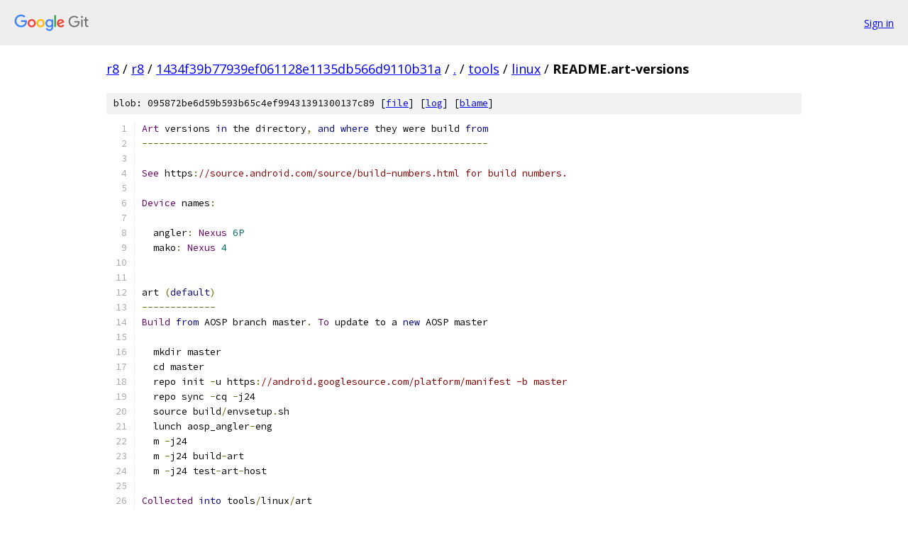

--- FILE ---
content_type: text/html; charset=utf-8
request_url: https://r8.googlesource.com/r8/+/1434f39b77939ef061128e1135db566d9110b31a/tools/linux/README.art-versions
body_size: 7157
content:
<!DOCTYPE html><html lang="en"><head><meta charset="utf-8"><meta name="viewport" content="width=device-width, initial-scale=1"><title>tools/linux/README.art-versions - r8 - Git at Google</title><link rel="stylesheet" type="text/css" href="/+static/base.css"><link rel="stylesheet" type="text/css" href="/+static/prettify/prettify.css"><!-- default customHeadTagPart --></head><body class="Site"><header class="Site-header"><div class="Header"><a class="Header-image" href="/"><img src="//www.gstatic.com/images/branding/lockups/2x/lockup_git_color_108x24dp.png" width="108" height="24" alt="Google Git"></a><div class="Header-menu"> <a class="Header-menuItem" href="https://accounts.google.com/AccountChooser?faa=1&amp;continue=https://r8.googlesource.com/login/r8/%2B/1434f39b77939ef061128e1135db566d9110b31a/tools/linux/README.art-versions">Sign in</a> </div></div></header><div class="Site-content"><div class="Container "><div class="Breadcrumbs"><a class="Breadcrumbs-crumb" href="/?format=HTML">r8</a> / <a class="Breadcrumbs-crumb" href="/r8/">r8</a> / <a class="Breadcrumbs-crumb" href="/r8/+/1434f39b77939ef061128e1135db566d9110b31a">1434f39b77939ef061128e1135db566d9110b31a</a> / <a class="Breadcrumbs-crumb" href="/r8/+/1434f39b77939ef061128e1135db566d9110b31a/">.</a> / <a class="Breadcrumbs-crumb" href="/r8/+/1434f39b77939ef061128e1135db566d9110b31a/tools">tools</a> / <a class="Breadcrumbs-crumb" href="/r8/+/1434f39b77939ef061128e1135db566d9110b31a/tools/linux">linux</a> / <span class="Breadcrumbs-crumb">README.art-versions</span></div><div class="u-sha1 u-monospace BlobSha1">blob: 095872be6d59b593b65c4ef99431391300137c89 [<a href="/r8/+/1434f39b77939ef061128e1135db566d9110b31a/tools/linux/README.art-versions">file</a>] [<a href="/r8/+log/1434f39b77939ef061128e1135db566d9110b31a/tools/linux/README.art-versions">log</a>] [<a href="/r8/+blame/1434f39b77939ef061128e1135db566d9110b31a/tools/linux/README.art-versions">blame</a>]</div><table class="FileContents"><tr class="u-pre u-monospace FileContents-line"><td class="u-lineNum u-noSelect FileContents-lineNum" data-line-number="1"></td><td class="FileContents-lineContents" id="1"><span class="typ">Art</span><span class="pln"> versions </span><span class="kwd">in</span><span class="pln"> the directory</span><span class="pun">,</span><span class="pln"> </span><span class="kwd">and</span><span class="pln"> </span><span class="kwd">where</span><span class="pln"> they were build </span><span class="kwd">from</span></td></tr><tr class="u-pre u-monospace FileContents-line"><td class="u-lineNum u-noSelect FileContents-lineNum" data-line-number="2"></td><td class="FileContents-lineContents" id="2"><span class="pun">-------------------------------------------------------------</span></td></tr><tr class="u-pre u-monospace FileContents-line"><td class="u-lineNum u-noSelect FileContents-lineNum" data-line-number="3"></td><td class="FileContents-lineContents" id="3"></td></tr><tr class="u-pre u-monospace FileContents-line"><td class="u-lineNum u-noSelect FileContents-lineNum" data-line-number="4"></td><td class="FileContents-lineContents" id="4"><span class="typ">See</span><span class="pln"> https</span><span class="pun">:</span><span class="com">//source.android.com/source/build-numbers.html for build numbers.</span></td></tr><tr class="u-pre u-monospace FileContents-line"><td class="u-lineNum u-noSelect FileContents-lineNum" data-line-number="5"></td><td class="FileContents-lineContents" id="5"></td></tr><tr class="u-pre u-monospace FileContents-line"><td class="u-lineNum u-noSelect FileContents-lineNum" data-line-number="6"></td><td class="FileContents-lineContents" id="6"><span class="typ">Device</span><span class="pln"> names</span><span class="pun">:</span></td></tr><tr class="u-pre u-monospace FileContents-line"><td class="u-lineNum u-noSelect FileContents-lineNum" data-line-number="7"></td><td class="FileContents-lineContents" id="7"></td></tr><tr class="u-pre u-monospace FileContents-line"><td class="u-lineNum u-noSelect FileContents-lineNum" data-line-number="8"></td><td class="FileContents-lineContents" id="8"><span class="pln">  angler</span><span class="pun">:</span><span class="pln"> </span><span class="typ">Nexus</span><span class="pln"> </span><span class="lit">6P</span></td></tr><tr class="u-pre u-monospace FileContents-line"><td class="u-lineNum u-noSelect FileContents-lineNum" data-line-number="9"></td><td class="FileContents-lineContents" id="9"><span class="pln">  mako</span><span class="pun">:</span><span class="pln"> </span><span class="typ">Nexus</span><span class="pln"> </span><span class="lit">4</span></td></tr><tr class="u-pre u-monospace FileContents-line"><td class="u-lineNum u-noSelect FileContents-lineNum" data-line-number="10"></td><td class="FileContents-lineContents" id="10"></td></tr><tr class="u-pre u-monospace FileContents-line"><td class="u-lineNum u-noSelect FileContents-lineNum" data-line-number="11"></td><td class="FileContents-lineContents" id="11"></td></tr><tr class="u-pre u-monospace FileContents-line"><td class="u-lineNum u-noSelect FileContents-lineNum" data-line-number="12"></td><td class="FileContents-lineContents" id="12"><span class="pln">art </span><span class="pun">(</span><span class="kwd">default</span><span class="pun">)</span></td></tr><tr class="u-pre u-monospace FileContents-line"><td class="u-lineNum u-noSelect FileContents-lineNum" data-line-number="13"></td><td class="FileContents-lineContents" id="13"><span class="pun">-------------</span></td></tr><tr class="u-pre u-monospace FileContents-line"><td class="u-lineNum u-noSelect FileContents-lineNum" data-line-number="14"></td><td class="FileContents-lineContents" id="14"><span class="typ">Build</span><span class="pln"> </span><span class="kwd">from</span><span class="pln"> AOSP branch master</span><span class="pun">.</span><span class="pln"> </span><span class="typ">To</span><span class="pln"> update to a </span><span class="kwd">new</span><span class="pln"> AOSP master</span></td></tr><tr class="u-pre u-monospace FileContents-line"><td class="u-lineNum u-noSelect FileContents-lineNum" data-line-number="15"></td><td class="FileContents-lineContents" id="15"></td></tr><tr class="u-pre u-monospace FileContents-line"><td class="u-lineNum u-noSelect FileContents-lineNum" data-line-number="16"></td><td class="FileContents-lineContents" id="16"><span class="pln">  mkdir master</span></td></tr><tr class="u-pre u-monospace FileContents-line"><td class="u-lineNum u-noSelect FileContents-lineNum" data-line-number="17"></td><td class="FileContents-lineContents" id="17"><span class="pln">  cd master</span></td></tr><tr class="u-pre u-monospace FileContents-line"><td class="u-lineNum u-noSelect FileContents-lineNum" data-line-number="18"></td><td class="FileContents-lineContents" id="18"><span class="pln">  repo init </span><span class="pun">-</span><span class="pln">u https</span><span class="pun">:</span><span class="com">//android.googlesource.com/platform/manifest -b master</span></td></tr><tr class="u-pre u-monospace FileContents-line"><td class="u-lineNum u-noSelect FileContents-lineNum" data-line-number="19"></td><td class="FileContents-lineContents" id="19"><span class="pln">  repo sync </span><span class="pun">-</span><span class="pln">cq </span><span class="pun">-</span><span class="pln">j24</span></td></tr><tr class="u-pre u-monospace FileContents-line"><td class="u-lineNum u-noSelect FileContents-lineNum" data-line-number="20"></td><td class="FileContents-lineContents" id="20"><span class="pln">  source build</span><span class="pun">/</span><span class="pln">envsetup</span><span class="pun">.</span><span class="pln">sh</span></td></tr><tr class="u-pre u-monospace FileContents-line"><td class="u-lineNum u-noSelect FileContents-lineNum" data-line-number="21"></td><td class="FileContents-lineContents" id="21"><span class="pln">  lunch aosp_angler</span><span class="pun">-</span><span class="pln">eng</span></td></tr><tr class="u-pre u-monospace FileContents-line"><td class="u-lineNum u-noSelect FileContents-lineNum" data-line-number="22"></td><td class="FileContents-lineContents" id="22"><span class="pln">  m </span><span class="pun">-</span><span class="pln">j24</span></td></tr><tr class="u-pre u-monospace FileContents-line"><td class="u-lineNum u-noSelect FileContents-lineNum" data-line-number="23"></td><td class="FileContents-lineContents" id="23"><span class="pln">  m </span><span class="pun">-</span><span class="pln">j24 build</span><span class="pun">-</span><span class="pln">art</span></td></tr><tr class="u-pre u-monospace FileContents-line"><td class="u-lineNum u-noSelect FileContents-lineNum" data-line-number="24"></td><td class="FileContents-lineContents" id="24"><span class="pln">  m </span><span class="pun">-</span><span class="pln">j24 test</span><span class="pun">-</span><span class="pln">art</span><span class="pun">-</span><span class="pln">host</span></td></tr><tr class="u-pre u-monospace FileContents-line"><td class="u-lineNum u-noSelect FileContents-lineNum" data-line-number="25"></td><td class="FileContents-lineContents" id="25"></td></tr><tr class="u-pre u-monospace FileContents-line"><td class="u-lineNum u-noSelect FileContents-lineNum" data-line-number="26"></td><td class="FileContents-lineContents" id="26"><span class="typ">Collected</span><span class="pln"> </span><span class="kwd">into</span><span class="pln"> tools</span><span class="pun">/</span><span class="pln">linux</span><span class="pun">/</span><span class="pln">art</span></td></tr><tr class="u-pre u-monospace FileContents-line"><td class="u-lineNum u-noSelect FileContents-lineNum" data-line-number="27"></td><td class="FileContents-lineContents" id="27"></td></tr><tr class="u-pre u-monospace FileContents-line"><td class="u-lineNum u-noSelect FileContents-lineNum" data-line-number="28"></td><td class="FileContents-lineContents" id="28"><span class="pln">  scripts</span><span class="pun">/</span><span class="pln">update</span><span class="pun">-</span><span class="pln">host</span><span class="pun">-</span><span class="pln">art</span><span class="pun">.</span><span class="pln">sh </span><span class="pun">--</span><span class="pln">android</span><span class="pun">-</span><span class="pln">checkout </span><span class="pun">~</span><span class="str">/android/</span><span class="pln">master </span><span class="pun">--</span><span class="pln">art</span><span class="pun">-</span><span class="pln">dir art</span></td></tr><tr class="u-pre u-monospace FileContents-line"><td class="u-lineNum u-noSelect FileContents-lineNum" data-line-number="29"></td><td class="FileContents-lineContents" id="29"></td></tr><tr class="u-pre u-monospace FileContents-line"><td class="u-lineNum u-noSelect FileContents-lineNum" data-line-number="30"></td><td class="FileContents-lineContents" id="30"><span class="typ">The</span><span class="pln"> precise info </span><span class="kwd">for</span><span class="pln"> the AOSP master used </span><span class="kwd">is</span><span class="pln"> </span><span class="kwd">in</span><span class="pln"> aosp_master_manifest</span><span class="pun">.</span><span class="pln">xml</span><span class="pun">,</span><span class="pln"> which </span><span class="kwd">is</span></td></tr><tr class="u-pre u-monospace FileContents-line"><td class="u-lineNum u-noSelect FileContents-lineNum" data-line-number="31"></td><td class="FileContents-lineContents" id="31"><span class="pln">produced </span><span class="kwd">using</span><span class="pln"> </span><span class="kwd">this</span><span class="pln"> command</span><span class="pun">:</span></td></tr><tr class="u-pre u-monospace FileContents-line"><td class="u-lineNum u-noSelect FileContents-lineNum" data-line-number="32"></td><td class="FileContents-lineContents" id="32"></td></tr><tr class="u-pre u-monospace FileContents-line"><td class="u-lineNum u-noSelect FileContents-lineNum" data-line-number="33"></td><td class="FileContents-lineContents" id="33"><span class="pln">  repo manifest </span><span class="pun">-</span><span class="pln">o aosp_master_manifest</span><span class="pun">.</span><span class="pln">xml </span><span class="pun">-</span><span class="pln">r</span></td></tr><tr class="u-pre u-monospace FileContents-line"><td class="u-lineNum u-noSelect FileContents-lineNum" data-line-number="34"></td><td class="FileContents-lineContents" id="34"></td></tr><tr class="u-pre u-monospace FileContents-line"><td class="u-lineNum u-noSelect FileContents-lineNum" data-line-number="35"></td><td class="FileContents-lineContents" id="35"><span class="typ">To</span><span class="pln"> reproduce that AOSP state</span><span class="pun">,</span><span class="pln"> </span><span class="kwd">use</span><span class="pln"> the following commands</span><span class="pun">:</span></td></tr><tr class="u-pre u-monospace FileContents-line"><td class="u-lineNum u-noSelect FileContents-lineNum" data-line-number="36"></td><td class="FileContents-lineContents" id="36"></td></tr><tr class="u-pre u-monospace FileContents-line"><td class="u-lineNum u-noSelect FileContents-lineNum" data-line-number="37"></td><td class="FileContents-lineContents" id="37"><span class="pln">  mkdir master</span></td></tr><tr class="u-pre u-monospace FileContents-line"><td class="u-lineNum u-noSelect FileContents-lineNum" data-line-number="38"></td><td class="FileContents-lineContents" id="38"><span class="pln">  cd master</span></td></tr><tr class="u-pre u-monospace FileContents-line"><td class="u-lineNum u-noSelect FileContents-lineNum" data-line-number="39"></td><td class="FileContents-lineContents" id="39"><span class="pln">  mkdir </span><span class="pun">-</span><span class="pln">p </span><span class="pun">.</span><span class="pln">repo</span><span class="pun">/</span><span class="pln">manifests</span></td></tr><tr class="u-pre u-monospace FileContents-line"><td class="u-lineNum u-noSelect FileContents-lineNum" data-line-number="40"></td><td class="FileContents-lineContents" id="40"><span class="pln">  cp </span><span class="pun">&lt;</span><span class="pln">r8</span><span class="pun">-</span><span class="pln">checkout</span><span class="pun">&gt;</span><span class="str">/aosp_master_manifest.xml .repo/</span><span class="pln">manifests</span></td></tr><tr class="u-pre u-monospace FileContents-line"><td class="u-lineNum u-noSelect FileContents-lineNum" data-line-number="41"></td><td class="FileContents-lineContents" id="41"><span class="pln">  repo init </span><span class="pun">-</span><span class="pln">u https</span><span class="pun">:</span><span class="com">//android.googlesource.com/platform/manifest -m aosp_master_manifest.xml</span></td></tr><tr class="u-pre u-monospace FileContents-line"><td class="u-lineNum u-noSelect FileContents-lineNum" data-line-number="42"></td><td class="FileContents-lineContents" id="42"><span class="pln">  </span><span class="pun">&lt;</span><span class="kwd">continue</span><span class="pln"> </span><span class="kwd">with</span><span class="pln"> repo sync </span><span class="kwd">as</span><span class="pln"> above</span><span class="pun">&gt;</span></td></tr><tr class="u-pre u-monospace FileContents-line"><td class="u-lineNum u-noSelect FileContents-lineNum" data-line-number="43"></td><td class="FileContents-lineContents" id="43"></td></tr><tr class="u-pre u-monospace FileContents-line"><td class="u-lineNum u-noSelect FileContents-lineNum" data-line-number="44"></td><td class="FileContents-lineContents" id="44"></td></tr><tr class="u-pre u-monospace FileContents-line"><td class="u-lineNum u-noSelect FileContents-lineNum" data-line-number="45"></td><td class="FileContents-lineContents" id="45"><span class="pln">art</span><span class="pun">-</span><span class="lit">9.0</span><span class="pun">.</span><span class="lit">0</span><span class="pln"> </span><span class="pun">(</span><span class="typ">Android</span><span class="pln"> P</span><span class="pun">)</span></td></tr><tr class="u-pre u-monospace FileContents-line"><td class="u-lineNum u-noSelect FileContents-lineNum" data-line-number="46"></td><td class="FileContents-lineContents" id="46"><span class="pun">---------------------</span></td></tr><tr class="u-pre u-monospace FileContents-line"><td class="u-lineNum u-noSelect FileContents-lineNum" data-line-number="47"></td><td class="FileContents-lineContents" id="47"><span class="typ">Build</span><span class="pln"> </span><span class="kwd">from</span><span class="pln"> branch android</span><span class="pun">-</span><span class="lit">9.0</span><span class="pun">.</span><span class="lit">0</span><span class="pln">_r18</span><span class="pun">.</span></td></tr><tr class="u-pre u-monospace FileContents-line"><td class="u-lineNum u-noSelect FileContents-lineNum" data-line-number="48"></td><td class="FileContents-lineContents" id="48"></td></tr><tr class="u-pre u-monospace FileContents-line"><td class="u-lineNum u-noSelect FileContents-lineNum" data-line-number="49"></td><td class="FileContents-lineContents" id="49"><span class="kwd">export</span><span class="pln"> BRANCH</span><span class="pun">=</span><span class="pln">android</span><span class="pun">-</span><span class="lit">9.0</span><span class="pun">.</span><span class="lit">0</span><span class="pln">_r18</span></td></tr><tr class="u-pre u-monospace FileContents-line"><td class="u-lineNum u-noSelect FileContents-lineNum" data-line-number="50"></td><td class="FileContents-lineContents" id="50"><span class="pln">mkdir $</span><span class="pun">{</span><span class="pln">BRANCH</span><span class="pun">}</span></td></tr><tr class="u-pre u-monospace FileContents-line"><td class="u-lineNum u-noSelect FileContents-lineNum" data-line-number="51"></td><td class="FileContents-lineContents" id="51"><span class="pln">cd $</span><span class="pun">{</span><span class="pln">BRANCH</span><span class="pun">}</span></td></tr><tr class="u-pre u-monospace FileContents-line"><td class="u-lineNum u-noSelect FileContents-lineNum" data-line-number="52"></td><td class="FileContents-lineContents" id="52"><span class="pln">repo init </span><span class="pun">-</span><span class="pln">u https</span><span class="pun">:</span><span class="com">//android.googlesource.com/platform/manifest -b ${BRANCH}</span></td></tr><tr class="u-pre u-monospace FileContents-line"><td class="u-lineNum u-noSelect FileContents-lineNum" data-line-number="53"></td><td class="FileContents-lineContents" id="53"><span class="pln">repo sync </span><span class="pun">-</span><span class="pln">cq </span><span class="pun">-</span><span class="pln">j24</span></td></tr><tr class="u-pre u-monospace FileContents-line"><td class="u-lineNum u-noSelect FileContents-lineNum" data-line-number="54"></td><td class="FileContents-lineContents" id="54"><span class="pln">source build</span><span class="pun">/</span><span class="pln">envsetup</span><span class="pun">.</span><span class="pln">sh</span></td></tr><tr class="u-pre u-monospace FileContents-line"><td class="u-lineNum u-noSelect FileContents-lineNum" data-line-number="55"></td><td class="FileContents-lineContents" id="55"><span class="pln">lunch aosp_marlin</span><span class="pun">-</span><span class="pln">userdebug</span></td></tr><tr class="u-pre u-monospace FileContents-line"><td class="u-lineNum u-noSelect FileContents-lineNum" data-line-number="56"></td><td class="FileContents-lineContents" id="56"><span class="pln">m </span><span class="pun">-</span><span class="pln">j24</span></td></tr><tr class="u-pre u-monospace FileContents-line"><td class="u-lineNum u-noSelect FileContents-lineNum" data-line-number="57"></td><td class="FileContents-lineContents" id="57"><span class="pln">m </span><span class="pun">-</span><span class="pln">j24 build</span><span class="pun">-</span><span class="pln">art</span></td></tr><tr class="u-pre u-monospace FileContents-line"><td class="u-lineNum u-noSelect FileContents-lineNum" data-line-number="58"></td><td class="FileContents-lineContents" id="58"><span class="pln">m </span><span class="pun">-</span><span class="pln">j24 test</span><span class="pun">-</span><span class="pln">art</span><span class="pun">-</span><span class="pln">host</span></td></tr><tr class="u-pre u-monospace FileContents-line"><td class="u-lineNum u-noSelect FileContents-lineNum" data-line-number="59"></td><td class="FileContents-lineContents" id="59"></td></tr><tr class="u-pre u-monospace FileContents-line"><td class="u-lineNum u-noSelect FileContents-lineNum" data-line-number="60"></td><td class="FileContents-lineContents" id="60"><span class="typ">Collected</span><span class="pln"> </span><span class="kwd">into</span><span class="pln"> tools</span><span class="pun">/</span><span class="pln">linux</span><span class="pun">/</span><span class="pln">art</span><span class="pun">-</span><span class="lit">9.0</span><span class="pun">.</span><span class="lit">0.</span></td></tr><tr class="u-pre u-monospace FileContents-line"><td class="u-lineNum u-noSelect FileContents-lineNum" data-line-number="61"></td><td class="FileContents-lineContents" id="61"></td></tr><tr class="u-pre u-monospace FileContents-line"><td class="u-lineNum u-noSelect FileContents-lineNum" data-line-number="62"></td><td class="FileContents-lineContents" id="62"><span class="pln">  cd </span><span class="pun">&lt;</span><span class="pln">r8 checkout</span><span class="pun">&gt;</span></td></tr><tr class="u-pre u-monospace FileContents-line"><td class="u-lineNum u-noSelect FileContents-lineNum" data-line-number="63"></td><td class="FileContents-lineContents" id="63"><span class="pln">  scripts</span><span class="pun">/</span><span class="pln">update</span><span class="pun">-</span><span class="pln">host</span><span class="pun">-</span><span class="pln">art</span><span class="pun">.</span><span class="pln">sh \</span></td></tr><tr class="u-pre u-monospace FileContents-line"><td class="u-lineNum u-noSelect FileContents-lineNum" data-line-number="64"></td><td class="FileContents-lineContents" id="64"><span class="pln">    </span><span class="pun">--</span><span class="pln">android</span><span class="pun">-</span><span class="pln">checkout </span><span class="pun">/</span><span class="pln">usr</span><span class="pun">/</span><span class="kwd">local</span><span class="pun">/</span><span class="pln">ssd</span><span class="pun">/</span><span class="pln">android</span><span class="pun">/</span><span class="pln">$</span><span class="pun">{</span><span class="pln">BRANCH</span><span class="pun">}</span><span class="pln"> \</span></td></tr><tr class="u-pre u-monospace FileContents-line"><td class="u-lineNum u-noSelect FileContents-lineNum" data-line-number="65"></td><td class="FileContents-lineContents" id="65"><span class="pln">    </span><span class="pun">--</span><span class="pln">art</span><span class="pun">-</span><span class="pln">dir art</span><span class="pun">-</span><span class="lit">9.0</span><span class="pun">.</span><span class="lit">0</span><span class="pln"> \</span></td></tr><tr class="u-pre u-monospace FileContents-line"><td class="u-lineNum u-noSelect FileContents-lineNum" data-line-number="66"></td><td class="FileContents-lineContents" id="66"><span class="pln">    </span><span class="pun">--</span><span class="pln">android</span><span class="pun">-</span><span class="pln">product marlin</span></td></tr><tr class="u-pre u-monospace FileContents-line"><td class="u-lineNum u-noSelect FileContents-lineNum" data-line-number="67"></td><td class="FileContents-lineContents" id="67"></td></tr><tr class="u-pre u-monospace FileContents-line"><td class="u-lineNum u-noSelect FileContents-lineNum" data-line-number="68"></td><td class="FileContents-lineContents" id="68"><span class="pln">art</span><span class="pun">-</span><span class="lit">8.1</span><span class="pun">.</span><span class="lit">0</span><span class="pln"> </span><span class="pun">(</span><span class="typ">Android</span><span class="pln"> O MR1</span><span class="pun">)</span></td></tr><tr class="u-pre u-monospace FileContents-line"><td class="u-lineNum u-noSelect FileContents-lineNum" data-line-number="69"></td><td class="FileContents-lineContents" id="69"><span class="pun">-------------------------</span></td></tr><tr class="u-pre u-monospace FileContents-line"><td class="u-lineNum u-noSelect FileContents-lineNum" data-line-number="70"></td><td class="FileContents-lineContents" id="70"><span class="typ">Build</span><span class="pln"> </span><span class="kwd">from</span><span class="pln"> branch android</span><span class="pun">-</span><span class="lit">8.1</span><span class="pun">.</span><span class="lit">0</span><span class="pln">_r51</span><span class="pun">.</span></td></tr><tr class="u-pre u-monospace FileContents-line"><td class="u-lineNum u-noSelect FileContents-lineNum" data-line-number="71"></td><td class="FileContents-lineContents" id="71"></td></tr><tr class="u-pre u-monospace FileContents-line"><td class="u-lineNum u-noSelect FileContents-lineNum" data-line-number="72"></td><td class="FileContents-lineContents" id="72"><span class="kwd">export</span><span class="pln"> BRANCH</span><span class="pun">=</span><span class="pln">android</span><span class="pun">-</span><span class="lit">8.1</span><span class="pun">.</span><span class="lit">0</span><span class="pln">_r51</span></td></tr><tr class="u-pre u-monospace FileContents-line"><td class="u-lineNum u-noSelect FileContents-lineNum" data-line-number="73"></td><td class="FileContents-lineContents" id="73"><span class="pln">mkdir $</span><span class="pun">{</span><span class="pln">BRANCH</span><span class="pun">}</span></td></tr><tr class="u-pre u-monospace FileContents-line"><td class="u-lineNum u-noSelect FileContents-lineNum" data-line-number="74"></td><td class="FileContents-lineContents" id="74"><span class="pln">cd $</span><span class="pun">{</span><span class="pln">BRANCH</span><span class="pun">}</span></td></tr><tr class="u-pre u-monospace FileContents-line"><td class="u-lineNum u-noSelect FileContents-lineNum" data-line-number="75"></td><td class="FileContents-lineContents" id="75"><span class="pln">repo init </span><span class="pun">-</span><span class="pln">u https</span><span class="pun">:</span><span class="com">//android.googlesource.com/platform/manifest -b ${BRANCH}</span></td></tr><tr class="u-pre u-monospace FileContents-line"><td class="u-lineNum u-noSelect FileContents-lineNum" data-line-number="76"></td><td class="FileContents-lineContents" id="76"><span class="pln">repo sync </span><span class="pun">-</span><span class="pln">cq </span><span class="pun">-</span><span class="pln">j24</span></td></tr><tr class="u-pre u-monospace FileContents-line"><td class="u-lineNum u-noSelect FileContents-lineNum" data-line-number="77"></td><td class="FileContents-lineContents" id="77"><span class="pln">source build</span><span class="pun">/</span><span class="pln">envsetup</span><span class="pun">.</span><span class="pln">sh</span></td></tr><tr class="u-pre u-monospace FileContents-line"><td class="u-lineNum u-noSelect FileContents-lineNum" data-line-number="78"></td><td class="FileContents-lineContents" id="78"><span class="pln">lunch aosp_marlin</span><span class="pun">-</span><span class="pln">userdebug</span></td></tr><tr class="u-pre u-monospace FileContents-line"><td class="u-lineNum u-noSelect FileContents-lineNum" data-line-number="79"></td><td class="FileContents-lineContents" id="79"><span class="pln">m </span><span class="pun">-</span><span class="pln">j24</span></td></tr><tr class="u-pre u-monospace FileContents-line"><td class="u-lineNum u-noSelect FileContents-lineNum" data-line-number="80"></td><td class="FileContents-lineContents" id="80"><span class="pln">m </span><span class="pun">-</span><span class="pln">j24 build</span><span class="pun">-</span><span class="pln">art</span></td></tr><tr class="u-pre u-monospace FileContents-line"><td class="u-lineNum u-noSelect FileContents-lineNum" data-line-number="81"></td><td class="FileContents-lineContents" id="81"><span class="pln">m </span><span class="pun">-</span><span class="pln">j24 test</span><span class="pun">-</span><span class="pln">art</span><span class="pun">-</span><span class="pln">host</span></td></tr><tr class="u-pre u-monospace FileContents-line"><td class="u-lineNum u-noSelect FileContents-lineNum" data-line-number="82"></td><td class="FileContents-lineContents" id="82"></td></tr><tr class="u-pre u-monospace FileContents-line"><td class="u-lineNum u-noSelect FileContents-lineNum" data-line-number="83"></td><td class="FileContents-lineContents" id="83"><span class="typ">Collected</span><span class="pln"> </span><span class="kwd">into</span><span class="pln"> tools</span><span class="pun">/</span><span class="pln">linux</span><span class="pun">/</span><span class="pln">art</span><span class="pun">-</span><span class="lit">8.1</span><span class="pun">.</span><span class="lit">0.</span></td></tr><tr class="u-pre u-monospace FileContents-line"><td class="u-lineNum u-noSelect FileContents-lineNum" data-line-number="84"></td><td class="FileContents-lineContents" id="84"></td></tr><tr class="u-pre u-monospace FileContents-line"><td class="u-lineNum u-noSelect FileContents-lineNum" data-line-number="85"></td><td class="FileContents-lineContents" id="85"><span class="pln">  cd </span><span class="pun">&lt;</span><span class="pln">r8 checkout</span><span class="pun">&gt;</span></td></tr><tr class="u-pre u-monospace FileContents-line"><td class="u-lineNum u-noSelect FileContents-lineNum" data-line-number="86"></td><td class="FileContents-lineContents" id="86"><span class="pln">  scripts</span><span class="pun">/</span><span class="pln">update</span><span class="pun">-</span><span class="pln">host</span><span class="pun">-</span><span class="pln">art</span><span class="pun">.</span><span class="pln">sh \</span></td></tr><tr class="u-pre u-monospace FileContents-line"><td class="u-lineNum u-noSelect FileContents-lineNum" data-line-number="87"></td><td class="FileContents-lineContents" id="87"><span class="pln">    </span><span class="pun">--</span><span class="pln">android</span><span class="pun">-</span><span class="pln">checkout </span><span class="pun">/</span><span class="pln">usr</span><span class="pun">/</span><span class="kwd">local</span><span class="pun">/</span><span class="pln">ssd</span><span class="pun">/</span><span class="pln">android</span><span class="pun">/</span><span class="pln">$</span><span class="pun">{</span><span class="pln">BRANCH</span><span class="pun">}</span><span class="pln"> \</span></td></tr><tr class="u-pre u-monospace FileContents-line"><td class="u-lineNum u-noSelect FileContents-lineNum" data-line-number="88"></td><td class="FileContents-lineContents" id="88"><span class="pln">    </span><span class="pun">--</span><span class="pln">art</span><span class="pun">-</span><span class="pln">dir art</span><span class="pun">-</span><span class="lit">8.1</span><span class="pun">.</span><span class="lit">0</span><span class="pln"> \</span></td></tr><tr class="u-pre u-monospace FileContents-line"><td class="u-lineNum u-noSelect FileContents-lineNum" data-line-number="89"></td><td class="FileContents-lineContents" id="89"><span class="pln">    </span><span class="pun">--</span><span class="pln">android</span><span class="pun">-</span><span class="pln">product marlin</span></td></tr><tr class="u-pre u-monospace FileContents-line"><td class="u-lineNum u-noSelect FileContents-lineNum" data-line-number="90"></td><td class="FileContents-lineContents" id="90"></td></tr><tr class="u-pre u-monospace FileContents-line"><td class="u-lineNum u-noSelect FileContents-lineNum" data-line-number="91"></td><td class="FileContents-lineContents" id="91"><span class="pln">art</span><span class="pun">-</span><span class="lit">7.0</span><span class="pun">.</span><span class="lit">0</span></td></tr><tr class="u-pre u-monospace FileContents-line"><td class="u-lineNum u-noSelect FileContents-lineNum" data-line-number="92"></td><td class="FileContents-lineContents" id="92"><span class="pun">---------</span></td></tr><tr class="u-pre u-monospace FileContents-line"><td class="u-lineNum u-noSelect FileContents-lineNum" data-line-number="93"></td><td class="FileContents-lineContents" id="93"><span class="typ">Build</span><span class="pln"> </span><span class="kwd">from</span><span class="pln"> branch android</span><span class="pun">-</span><span class="lit">7.0</span><span class="pun">.</span><span class="lit">0</span><span class="pln">_r21 </span><span class="kwd">with</span><span class="pln"> the following patch</span><span class="pun">:</span></td></tr><tr class="u-pre u-monospace FileContents-line"><td class="u-lineNum u-noSelect FileContents-lineNum" data-line-number="94"></td><td class="FileContents-lineContents" id="94"></td></tr><tr class="u-pre u-monospace FileContents-line"><td class="u-lineNum u-noSelect FileContents-lineNum" data-line-number="95"></td><td class="FileContents-lineContents" id="95"><span class="pln">diff </span><span class="pun">--</span><span class="pln">git a</span><span class="pun">/</span><span class="pln">runtime</span><span class="pun">/</span><span class="pln">thread</span><span class="pun">.</span><span class="pln">cc b</span><span class="pun">/</span><span class="pln">runtime</span><span class="pun">/</span><span class="pln">thread</span><span class="pun">.</span><span class="pln">cc</span></td></tr><tr class="u-pre u-monospace FileContents-line"><td class="u-lineNum u-noSelect FileContents-lineNum" data-line-number="96"></td><td class="FileContents-lineContents" id="96"><span class="pln">index </span><span class="lit">16f30cded</span><span class="pun">..</span><span class="pln">acdd995e9 </span><span class="lit">100644</span></td></tr><tr class="u-pre u-monospace FileContents-line"><td class="u-lineNum u-noSelect FileContents-lineNum" data-line-number="97"></td><td class="FileContents-lineContents" id="97"><span class="pun">---</span><span class="pln"> a</span><span class="pun">/</span><span class="pln">runtime</span><span class="pun">/</span><span class="pln">thread</span><span class="pun">.</span><span class="pln">cc</span></td></tr><tr class="u-pre u-monospace FileContents-line"><td class="u-lineNum u-noSelect FileContents-lineNum" data-line-number="98"></td><td class="FileContents-lineContents" id="98"><span class="pun">+++</span><span class="pln"> b</span><span class="pun">/</span><span class="pln">runtime</span><span class="pun">/</span><span class="pln">thread</span><span class="pun">.</span><span class="pln">cc</span></td></tr><tr class="u-pre u-monospace FileContents-line"><td class="u-lineNum u-noSelect FileContents-lineNum" data-line-number="99"></td><td class="FileContents-lineContents" id="99"><span class="pun">@@</span><span class="pln"> </span><span class="pun">-</span><span class="lit">554</span><span class="pun">,</span><span class="lit">6</span><span class="pln"> </span><span class="pun">+</span><span class="lit">554</span><span class="pun">,</span><span class="lit">12</span><span class="pln"> </span><span class="pun">@@</span><span class="pln"> </span><span class="kwd">void</span><span class="pln"> </span><span class="typ">Thread</span><span class="pun">::</span><span class="typ">InstallImplicitProtection</span><span class="pun">()</span><span class="pln"> </span><span class="pun">{</span></td></tr><tr class="u-pre u-monospace FileContents-line"><td class="u-lineNum u-noSelect FileContents-lineNum" data-line-number="100"></td><td class="FileContents-lineContents" id="100"><span class="pln">   </span><span class="com">// AddressSanitizer does not like the part of this functions that reads every stack page.</span></td></tr><tr class="u-pre u-monospace FileContents-line"><td class="u-lineNum u-noSelect FileContents-lineNum" data-line-number="101"></td><td class="FileContents-lineContents" id="101"><span class="pln">   </span><span class="com">// Looks a lot like an out-of-bounds access.</span></td></tr><tr class="u-pre u-monospace FileContents-line"><td class="u-lineNum u-noSelect FileContents-lineNum" data-line-number="102"></td><td class="FileContents-lineContents" id="102"><span class="pln"> </span></td></tr><tr class="u-pre u-monospace FileContents-line"><td class="u-lineNum u-noSelect FileContents-lineNum" data-line-number="103"></td><td class="FileContents-lineContents" id="103"><span class="pun">+</span><span class="pln">  </span><span class="com">//</span></td></tr><tr class="u-pre u-monospace FileContents-line"><td class="u-lineNum u-noSelect FileContents-lineNum" data-line-number="104"></td><td class="FileContents-lineContents" id="104"><span class="pun">+</span><span class="pln">  </span><span class="com">// Accesses too far below the current machine register corresponding to the stack pointer (e.g.,</span></td></tr><tr class="u-pre u-monospace FileContents-line"><td class="u-lineNum u-noSelect FileContents-lineNum" data-line-number="105"></td><td class="FileContents-lineContents" id="105"><span class="pun">+</span><span class="pln">  </span><span class="com">// ESP on x86[-32], SP on ARM) might cause a SIGSEGV (at least on x86 with newer kernels). We</span></td></tr><tr class="u-pre u-monospace FileContents-line"><td class="u-lineNum u-noSelect FileContents-lineNum" data-line-number="106"></td><td class="FileContents-lineContents" id="106"><span class="pun">+</span><span class="pln">  </span><span class="com">// thus have to move the stack pointer. We do this portably by using a recursive function with a</span></td></tr><tr class="u-pre u-monospace FileContents-line"><td class="u-lineNum u-noSelect FileContents-lineNum" data-line-number="107"></td><td class="FileContents-lineContents" id="107"><span class="pun">+</span><span class="pln">  </span><span class="com">// large stack frame size.</span></td></tr><tr class="u-pre u-monospace FileContents-line"><td class="u-lineNum u-noSelect FileContents-lineNum" data-line-number="108"></td><td class="FileContents-lineContents" id="108"><span class="pun">+</span></td></tr><tr class="u-pre u-monospace FileContents-line"><td class="u-lineNum u-noSelect FileContents-lineNum" data-line-number="109"></td><td class="FileContents-lineContents" id="109"><span class="pln">   </span><span class="com">// (Defensively) first remove the protection on the protected region as will want to read</span></td></tr><tr class="u-pre u-monospace FileContents-line"><td class="u-lineNum u-noSelect FileContents-lineNum" data-line-number="110"></td><td class="FileContents-lineContents" id="110"><span class="pln">   </span><span class="com">// and write it. Ignore errors.</span></td></tr><tr class="u-pre u-monospace FileContents-line"><td class="u-lineNum u-noSelect FileContents-lineNum" data-line-number="111"></td><td class="FileContents-lineContents" id="111"><span class="pln">   </span><span class="typ">UnprotectStack</span><span class="pun">();</span></td></tr><tr class="u-pre u-monospace FileContents-line"><td class="u-lineNum u-noSelect FileContents-lineNum" data-line-number="112"></td><td class="FileContents-lineContents" id="112"><span class="pun">@@</span><span class="pln"> </span><span class="pun">-</span><span class="lit">561</span><span class="pun">,</span><span class="lit">12</span><span class="pln"> </span><span class="pun">+</span><span class="lit">567</span><span class="pun">,</span><span class="lit">26</span><span class="pln"> </span><span class="pun">@@</span><span class="pln"> </span><span class="kwd">void</span><span class="pln"> </span><span class="typ">Thread</span><span class="pun">::</span><span class="typ">InstallImplicitProtection</span><span class="pun">()</span><span class="pln"> </span><span class="pun">{</span></td></tr><tr class="u-pre u-monospace FileContents-line"><td class="u-lineNum u-noSelect FileContents-lineNum" data-line-number="113"></td><td class="FileContents-lineContents" id="113"><span class="pln">   VLOG</span><span class="pun">(</span><span class="pln">threads</span><span class="pun">)</span><span class="pln"> </span><span class="pun">&lt;&lt;</span><span class="pln"> </span><span class="str">&quot;Need to map in stack for thread at &quot;</span><span class="pln"> </span><span class="pun">&lt;&lt;</span><span class="pln"> std</span><span class="pun">::</span><span class="pln">hex </span><span class="pun">&lt;&lt;</span></td></tr><tr class="u-pre u-monospace FileContents-line"><td class="u-lineNum u-noSelect FileContents-lineNum" data-line-number="114"></td><td class="FileContents-lineContents" id="114"><span class="pln">       </span><span class="kwd">static_cast</span><span class="pun">&lt;</span><span class="kwd">void</span><span class="pun">*&gt;(</span><span class="pln">pregion</span><span class="pun">);</span></td></tr><tr class="u-pre u-monospace FileContents-line"><td class="u-lineNum u-noSelect FileContents-lineNum" data-line-number="115"></td><td class="FileContents-lineContents" id="115"><span class="pln"> </span></td></tr><tr class="u-pre u-monospace FileContents-line"><td class="u-lineNum u-noSelect FileContents-lineNum" data-line-number="116"></td><td class="FileContents-lineContents" id="116"><span class="pun">-</span><span class="pln">  </span><span class="com">// Read every page from the high address to the low.</span></td></tr><tr class="u-pre u-monospace FileContents-line"><td class="u-lineNum u-noSelect FileContents-lineNum" data-line-number="117"></td><td class="FileContents-lineContents" id="117"><span class="pun">-</span><span class="pln">  </span><span class="kwd">volatile</span><span class="pln"> </span><span class="typ">uint8_t</span><span class="pln"> dont_optimize_this</span><span class="pun">;</span></td></tr><tr class="u-pre u-monospace FileContents-line"><td class="u-lineNum u-noSelect FileContents-lineNum" data-line-number="118"></td><td class="FileContents-lineContents" id="118"><span class="pun">-</span><span class="pln">  UNUSED</span><span class="pun">(</span><span class="pln">dont_optimize_this</span><span class="pun">);</span></td></tr><tr class="u-pre u-monospace FileContents-line"><td class="u-lineNum u-noSelect FileContents-lineNum" data-line-number="119"></td><td class="FileContents-lineContents" id="119"><span class="pun">-</span><span class="pln">  </span><span class="kwd">for</span><span class="pln"> </span><span class="pun">(</span><span class="typ">uint8_t</span><span class="pun">*</span><span class="pln"> p </span><span class="pun">=</span><span class="pln"> stack_top</span><span class="pun">;</span><span class="pln"> p </span><span class="pun">&gt;=</span><span class="pln"> pregion</span><span class="pun">;</span><span class="pln"> p </span><span class="pun">-=</span><span class="pln"> kPageSize</span><span class="pun">)</span><span class="pln"> </span><span class="pun">{</span></td></tr><tr class="u-pre u-monospace FileContents-line"><td class="u-lineNum u-noSelect FileContents-lineNum" data-line-number="120"></td><td class="FileContents-lineContents" id="120"><span class="pun">-</span><span class="pln">    dont_optimize_this </span><span class="pun">=</span><span class="pln"> </span><span class="pun">*</span><span class="pln">p</span><span class="pun">;</span></td></tr><tr class="u-pre u-monospace FileContents-line"><td class="u-lineNum u-noSelect FileContents-lineNum" data-line-number="121"></td><td class="FileContents-lineContents" id="121"><span class="pun">-</span><span class="pln">  </span><span class="pun">}</span></td></tr><tr class="u-pre u-monospace FileContents-line"><td class="u-lineNum u-noSelect FileContents-lineNum" data-line-number="122"></td><td class="FileContents-lineContents" id="122"><span class="pun">+</span><span class="pln">  </span><span class="kwd">struct</span><span class="pln"> </span><span class="typ">RecurseDownStack</span><span class="pln"> </span><span class="pun">{</span></td></tr><tr class="u-pre u-monospace FileContents-line"><td class="u-lineNum u-noSelect FileContents-lineNum" data-line-number="123"></td><td class="FileContents-lineContents" id="123"><span class="pun">+</span><span class="pln">    </span><span class="com">// This function has an intentionally large stack size.</span></td></tr><tr class="u-pre u-monospace FileContents-line"><td class="u-lineNum u-noSelect FileContents-lineNum" data-line-number="124"></td><td class="FileContents-lineContents" id="124"><span class="pun">+#</span><span class="pln">pragma GCC diagnostic push</span></td></tr><tr class="u-pre u-monospace FileContents-line"><td class="u-lineNum u-noSelect FileContents-lineNum" data-line-number="125"></td><td class="FileContents-lineContents" id="125"><span class="pun">+#</span><span class="pln">pragma GCC diagnostic ignored </span><span class="str">&quot;-Wframe-larger-than=&quot;</span></td></tr><tr class="u-pre u-monospace FileContents-line"><td class="u-lineNum u-noSelect FileContents-lineNum" data-line-number="126"></td><td class="FileContents-lineContents" id="126"><span class="pun">+</span><span class="pln">    NO_INLINE</span></td></tr><tr class="u-pre u-monospace FileContents-line"><td class="u-lineNum u-noSelect FileContents-lineNum" data-line-number="127"></td><td class="FileContents-lineContents" id="127"><span class="pun">+</span><span class="pln">    </span><span class="kwd">static</span><span class="pln"> </span><span class="kwd">void</span><span class="pln"> </span><span class="typ">Touch</span><span class="pun">(</span><span class="typ">uintptr_t</span><span class="pln"> target</span><span class="pun">)</span><span class="pln"> </span><span class="pun">{</span></td></tr><tr class="u-pre u-monospace FileContents-line"><td class="u-lineNum u-noSelect FileContents-lineNum" data-line-number="128"></td><td class="FileContents-lineContents" id="128"><span class="pun">+</span><span class="pln">      </span><span class="kwd">volatile</span><span class="pln"> </span><span class="typ">size_t</span><span class="pln"> zero </span><span class="pun">=</span><span class="pln"> </span><span class="lit">0</span><span class="pun">;</span></td></tr><tr class="u-pre u-monospace FileContents-line"><td class="u-lineNum u-noSelect FileContents-lineNum" data-line-number="129"></td><td class="FileContents-lineContents" id="129"><span class="pun">+</span><span class="pln">      </span><span class="com">// Use a large local volatile array to ensure a large frame size. Do not use anything close</span></td></tr><tr class="u-pre u-monospace FileContents-line"><td class="u-lineNum u-noSelect FileContents-lineNum" data-line-number="130"></td><td class="FileContents-lineContents" id="130"><span class="pun">+</span><span class="pln">      </span><span class="com">// to a full page for ASAN. It would be nice to ensure the frame size is at most a page, but</span></td></tr><tr class="u-pre u-monospace FileContents-line"><td class="u-lineNum u-noSelect FileContents-lineNum" data-line-number="131"></td><td class="FileContents-lineContents" id="131"><span class="pun">+</span><span class="pln">      </span><span class="com">// there is no pragma support for this.</span></td></tr><tr class="u-pre u-monospace FileContents-line"><td class="u-lineNum u-noSelect FileContents-lineNum" data-line-number="132"></td><td class="FileContents-lineContents" id="132"><span class="pun">+</span><span class="pln">      </span><span class="kwd">volatile</span><span class="pln"> </span><span class="kwd">char</span><span class="pln"> space</span><span class="pun">[</span><span class="pln">kPageSize </span><span class="pun">-</span><span class="pln"> </span><span class="lit">256</span><span class="pun">];</span></td></tr><tr class="u-pre u-monospace FileContents-line"><td class="u-lineNum u-noSelect FileContents-lineNum" data-line-number="133"></td><td class="FileContents-lineContents" id="133"><span class="pun">+</span><span class="pln">      </span><span class="kwd">char</span><span class="pln"> sink ATTRIBUTE_UNUSED </span><span class="pun">=</span><span class="pln"> space</span><span class="pun">[</span><span class="pln">zero</span><span class="pun">];</span></td></tr><tr class="u-pre u-monospace FileContents-line"><td class="u-lineNum u-noSelect FileContents-lineNum" data-line-number="134"></td><td class="FileContents-lineContents" id="134"><span class="pun">+</span><span class="pln">      </span><span class="kwd">if</span><span class="pln"> </span><span class="pun">(</span><span class="kwd">reinterpret_cast</span><span class="str">&lt;uintptr_t&gt;</span><span class="pun">(</span><span class="pln">space</span><span class="pun">)</span><span class="pln"> </span><span class="pun">&gt;=</span><span class="pln"> target </span><span class="pun">+</span><span class="pln"> kPageSize</span><span class="pun">)</span><span class="pln"> </span><span class="pun">{</span></td></tr><tr class="u-pre u-monospace FileContents-line"><td class="u-lineNum u-noSelect FileContents-lineNum" data-line-number="135"></td><td class="FileContents-lineContents" id="135"><span class="pun">+</span><span class="pln">        </span><span class="typ">Touch</span><span class="pun">(</span><span class="pln">target</span><span class="pun">);</span></td></tr><tr class="u-pre u-monospace FileContents-line"><td class="u-lineNum u-noSelect FileContents-lineNum" data-line-number="136"></td><td class="FileContents-lineContents" id="136"><span class="pun">+</span><span class="pln">      </span><span class="pun">}</span></td></tr><tr class="u-pre u-monospace FileContents-line"><td class="u-lineNum u-noSelect FileContents-lineNum" data-line-number="137"></td><td class="FileContents-lineContents" id="137"><span class="pun">+</span><span class="pln">      zero </span><span class="pun">*=</span><span class="pln"> </span><span class="lit">2</span><span class="pun">;</span><span class="pln">  </span><span class="com">// Try to avoid tail recursion.</span></td></tr><tr class="u-pre u-monospace FileContents-line"><td class="u-lineNum u-noSelect FileContents-lineNum" data-line-number="138"></td><td class="FileContents-lineContents" id="138"><span class="pun">+</span><span class="pln">    </span><span class="pun">}</span></td></tr><tr class="u-pre u-monospace FileContents-line"><td class="u-lineNum u-noSelect FileContents-lineNum" data-line-number="139"></td><td class="FileContents-lineContents" id="139"><span class="pun">+#</span><span class="pln">pragma GCC diagnostic pop</span></td></tr><tr class="u-pre u-monospace FileContents-line"><td class="u-lineNum u-noSelect FileContents-lineNum" data-line-number="140"></td><td class="FileContents-lineContents" id="140"><span class="pun">+</span><span class="pln">  </span><span class="pun">};</span></td></tr><tr class="u-pre u-monospace FileContents-line"><td class="u-lineNum u-noSelect FileContents-lineNum" data-line-number="141"></td><td class="FileContents-lineContents" id="141"><span class="pun">+</span><span class="pln">  </span><span class="typ">RecurseDownStack</span><span class="pun">::</span><span class="typ">Touch</span><span class="pun">(</span><span class="kwd">reinterpret_cast</span><span class="str">&lt;uintptr_t&gt;</span><span class="pun">(</span><span class="pln">pregion</span><span class="pun">));</span></td></tr><tr class="u-pre u-monospace FileContents-line"><td class="u-lineNum u-noSelect FileContents-lineNum" data-line-number="142"></td><td class="FileContents-lineContents" id="142"><span class="pln"> </span></td></tr><tr class="u-pre u-monospace FileContents-line"><td class="u-lineNum u-noSelect FileContents-lineNum" data-line-number="143"></td><td class="FileContents-lineContents" id="143"><span class="pln">   VLOG</span><span class="pun">(</span><span class="pln">threads</span><span class="pun">)</span><span class="pln"> </span><span class="pun">&lt;&lt;</span><span class="pln"> </span><span class="str">&quot;(again) installing stack protected region at &quot;</span><span class="pln"> </span><span class="pun">&lt;&lt;</span><span class="pln"> std</span><span class="pun">::</span><span class="pln">hex </span><span class="pun">&lt;&lt;</span></td></tr><tr class="u-pre u-monospace FileContents-line"><td class="u-lineNum u-noSelect FileContents-lineNum" data-line-number="144"></td><td class="FileContents-lineContents" id="144"><span class="pln">       </span><span class="kwd">static_cast</span><span class="pun">&lt;</span><span class="kwd">void</span><span class="pun">*&gt;(</span><span class="pln">pregion</span><span class="pun">)</span><span class="pln"> </span><span class="pun">&lt;&lt;</span><span class="pln"> </span><span class="str">&quot; to &quot;</span><span class="pln"> </span><span class="pun">&lt;&lt;</span></td></tr><tr class="u-pre u-monospace FileContents-line"><td class="u-lineNum u-noSelect FileContents-lineNum" data-line-number="145"></td><td class="FileContents-lineContents" id="145"></td></tr><tr class="u-pre u-monospace FileContents-line"><td class="u-lineNum u-noSelect FileContents-lineNum" data-line-number="146"></td><td class="FileContents-lineContents" id="146"></td></tr><tr class="u-pre u-monospace FileContents-line"><td class="u-lineNum u-noSelect FileContents-lineNum" data-line-number="147"></td><td class="FileContents-lineContents" id="147"><span class="pln">  mkdir </span><span class="lit">7.0</span><span class="pun">.</span><span class="lit">0</span><span class="pln">_r21</span></td></tr><tr class="u-pre u-monospace FileContents-line"><td class="u-lineNum u-noSelect FileContents-lineNum" data-line-number="148"></td><td class="FileContents-lineContents" id="148"><span class="pln">  cd </span><span class="lit">7.0</span><span class="pun">.</span><span class="lit">0</span><span class="pln">_r21</span></td></tr><tr class="u-pre u-monospace FileContents-line"><td class="u-lineNum u-noSelect FileContents-lineNum" data-line-number="149"></td><td class="FileContents-lineContents" id="149"><span class="pln">  repo init </span><span class="pun">-</span><span class="pln">u https</span><span class="pun">:</span><span class="com">//android.googlesource.com/platform/manifest -b android-7.0.0_r21</span></td></tr><tr class="u-pre u-monospace FileContents-line"><td class="u-lineNum u-noSelect FileContents-lineNum" data-line-number="150"></td><td class="FileContents-lineContents" id="150"><span class="pln">  repo sync </span><span class="pun">-</span><span class="pln">cq </span><span class="pun">-</span><span class="pln">j24</span></td></tr><tr class="u-pre u-monospace FileContents-line"><td class="u-lineNum u-noSelect FileContents-lineNum" data-line-number="151"></td><td class="FileContents-lineContents" id="151"><span class="pln">  source build</span><span class="pun">/</span><span class="pln">envsetup</span><span class="pun">.</span><span class="pln">sh</span></td></tr><tr class="u-pre u-monospace FileContents-line"><td class="u-lineNum u-noSelect FileContents-lineNum" data-line-number="152"></td><td class="FileContents-lineContents" id="152"><span class="pln">  lunch aosp_angler</span><span class="pun">-</span><span class="pln">userdebug</span></td></tr><tr class="u-pre u-monospace FileContents-line"><td class="u-lineNum u-noSelect FileContents-lineNum" data-line-number="153"></td><td class="FileContents-lineContents" id="153"><span class="pln">  cd art</span></td></tr><tr class="u-pre u-monospace FileContents-line"><td class="u-lineNum u-noSelect FileContents-lineNum" data-line-number="154"></td><td class="FileContents-lineContents" id="154"><span class="pln">  </span><span class="pun">&lt;</span><span class="pln">apply patch</span><span class="pun">&gt;</span></td></tr><tr class="u-pre u-monospace FileContents-line"><td class="u-lineNum u-noSelect FileContents-lineNum" data-line-number="155"></td><td class="FileContents-lineContents" id="155"><span class="pln">  cd </span><span class="pun">..</span></td></tr><tr class="u-pre u-monospace FileContents-line"><td class="u-lineNum u-noSelect FileContents-lineNum" data-line-number="156"></td><td class="FileContents-lineContents" id="156"><span class="pln">  m </span><span class="pun">-</span><span class="pln">j24</span></td></tr><tr class="u-pre u-monospace FileContents-line"><td class="u-lineNum u-noSelect FileContents-lineNum" data-line-number="157"></td><td class="FileContents-lineContents" id="157"><span class="pln">  m </span><span class="pun">-</span><span class="pln">j24 build</span><span class="pun">-</span><span class="pln">art</span></td></tr><tr class="u-pre u-monospace FileContents-line"><td class="u-lineNum u-noSelect FileContents-lineNum" data-line-number="158"></td><td class="FileContents-lineContents" id="158"><span class="pln">  m </span><span class="pun">-</span><span class="pln">j24 test</span><span class="pun">-</span><span class="pln">art</span><span class="pun">-</span><span class="pln">host</span></td></tr><tr class="u-pre u-monospace FileContents-line"><td class="u-lineNum u-noSelect FileContents-lineNum" data-line-number="159"></td><td class="FileContents-lineContents" id="159"></td></tr><tr class="u-pre u-monospace FileContents-line"><td class="u-lineNum u-noSelect FileContents-lineNum" data-line-number="160"></td><td class="FileContents-lineContents" id="160"><span class="typ">Collected</span><span class="pln"> </span><span class="kwd">into</span><span class="pln"> tools</span><span class="pun">/</span><span class="pln">linux</span><span class="pun">/</span><span class="pln">art</span><span class="pun">-</span><span class="lit">7.0</span><span class="pun">.</span><span class="lit">0.</span></td></tr><tr class="u-pre u-monospace FileContents-line"><td class="u-lineNum u-noSelect FileContents-lineNum" data-line-number="161"></td><td class="FileContents-lineContents" id="161"></td></tr><tr class="u-pre u-monospace FileContents-line"><td class="u-lineNum u-noSelect FileContents-lineNum" data-line-number="162"></td><td class="FileContents-lineContents" id="162"><span class="pln">  scripts</span><span class="pun">/</span><span class="pln">update</span><span class="pun">-</span><span class="pln">host</span><span class="pun">-</span><span class="pln">art</span><span class="pun">.</span><span class="pln">sh </span><span class="pun">--</span><span class="pln">android</span><span class="pun">-</span><span class="pln">checkout </span><span class="pun">~</span><span class="str">/android/</span><span class="lit">7.0</span><span class="pun">.</span><span class="lit">0</span><span class="pln">_r21 </span><span class="pun">--</span><span class="pln">art</span><span class="pun">-</span><span class="pln">dir art</span><span class="pun">-</span><span class="lit">7.0</span><span class="pun">.</span><span class="lit">0</span></td></tr><tr class="u-pre u-monospace FileContents-line"><td class="u-lineNum u-noSelect FileContents-lineNum" data-line-number="163"></td><td class="FileContents-lineContents" id="163"></td></tr><tr class="u-pre u-monospace FileContents-line"><td class="u-lineNum u-noSelect FileContents-lineNum" data-line-number="164"></td><td class="FileContents-lineContents" id="164"></td></tr><tr class="u-pre u-monospace FileContents-line"><td class="u-lineNum u-noSelect FileContents-lineNum" data-line-number="165"></td><td class="FileContents-lineContents" id="165"><span class="pln">art</span><span class="pun">-</span><span class="lit">6.0</span><span class="pun">.</span><span class="lit">1</span></td></tr><tr class="u-pre u-monospace FileContents-line"><td class="u-lineNum u-noSelect FileContents-lineNum" data-line-number="166"></td><td class="FileContents-lineContents" id="166"><span class="pun">---------</span></td></tr><tr class="u-pre u-monospace FileContents-line"><td class="u-lineNum u-noSelect FileContents-lineNum" data-line-number="167"></td><td class="FileContents-lineContents" id="167"><span class="typ">Build</span><span class="pln"> </span><span class="kwd">from</span><span class="pln"> branch android</span><span class="pun">-</span><span class="lit">6.0</span><span class="pun">.</span><span class="lit">1</span><span class="pln">_r66 </span><span class="kwd">with</span><span class="pln"> the following patch</span><span class="pun">:</span></td></tr><tr class="u-pre u-monospace FileContents-line"><td class="u-lineNum u-noSelect FileContents-lineNum" data-line-number="168"></td><td class="FileContents-lineContents" id="168"></td></tr><tr class="u-pre u-monospace FileContents-line"><td class="u-lineNum u-noSelect FileContents-lineNum" data-line-number="169"></td><td class="FileContents-lineContents" id="169"><span class="pln">diff </span><span class="pun">--</span><span class="pln">git a</span><span class="pun">/</span><span class="pln">runtime</span><span class="pun">/</span><span class="pln">thread</span><span class="pun">.</span><span class="pln">cc b</span><span class="pun">/</span><span class="pln">runtime</span><span class="pun">/</span><span class="pln">thread</span><span class="pun">.</span><span class="pln">cc</span></td></tr><tr class="u-pre u-monospace FileContents-line"><td class="u-lineNum u-noSelect FileContents-lineNum" data-line-number="170"></td><td class="FileContents-lineContents" id="170"><span class="pln">index </span><span class="lit">6e8f89cb4.</span><span class="pun">.</span><span class="lit">788d717ca</span><span class="pln"> </span><span class="lit">100644</span></td></tr><tr class="u-pre u-monospace FileContents-line"><td class="u-lineNum u-noSelect FileContents-lineNum" data-line-number="171"></td><td class="FileContents-lineContents" id="171"><span class="pun">---</span><span class="pln"> a</span><span class="pun">/</span><span class="pln">runtime</span><span class="pun">/</span><span class="pln">thread</span><span class="pun">.</span><span class="pln">cc</span></td></tr><tr class="u-pre u-monospace FileContents-line"><td class="u-lineNum u-noSelect FileContents-lineNum" data-line-number="172"></td><td class="FileContents-lineContents" id="172"><span class="pun">+++</span><span class="pln"> b</span><span class="pun">/</span><span class="pln">runtime</span><span class="pun">/</span><span class="pln">thread</span><span class="pun">.</span><span class="pln">cc</span></td></tr><tr class="u-pre u-monospace FileContents-line"><td class="u-lineNum u-noSelect FileContents-lineNum" data-line-number="173"></td><td class="FileContents-lineContents" id="173"><span class="pun">@@</span><span class="pln"> </span><span class="pun">-</span><span class="lit">357</span><span class="pun">,</span><span class="lit">20</span><span class="pln"> </span><span class="pun">+</span><span class="lit">357</span><span class="pun">,</span><span class="lit">37</span><span class="pln"> </span><span class="pun">@@</span><span class="pln"> </span><span class="kwd">void</span><span class="pln"> </span><span class="typ">Thread</span><span class="pun">::</span><span class="typ">InstallImplicitProtection</span><span class="pun">()</span><span class="pln"> </span><span class="pun">{</span></td></tr><tr class="u-pre u-monospace FileContents-line"><td class="u-lineNum u-noSelect FileContents-lineNum" data-line-number="174"></td><td class="FileContents-lineContents" id="174"><span class="pln">   </span><span class="typ">uint8_t</span><span class="pun">*</span><span class="pln"> stack_top </span><span class="pun">=</span><span class="pln"> </span><span class="kwd">reinterpret_cast</span><span class="pun">&lt;</span><span class="typ">uint8_t</span><span class="pun">*&gt;(</span><span class="kwd">reinterpret_cast</span><span class="str">&lt;uintptr_t&gt;</span><span class="pun">(&amp;</span><span class="pln">stack_himem</span><span class="pun">)</span><span class="pln"> </span><span class="pun">&amp;</span></td></tr><tr class="u-pre u-monospace FileContents-line"><td class="u-lineNum u-noSelect FileContents-lineNum" data-line-number="175"></td><td class="FileContents-lineContents" id="175"><span class="pln">       </span><span class="pun">~(</span><span class="pln">kPageSize </span><span class="pun">-</span><span class="pln"> </span><span class="lit">1</span><span class="pun">));</span><span class="pln">    </span><span class="com">// Page containing current top of stack.</span></td></tr><tr class="u-pre u-monospace FileContents-line"><td class="u-lineNum u-noSelect FileContents-lineNum" data-line-number="176"></td><td class="FileContents-lineContents" id="176"><span class="pln"> </span></td></tr><tr class="u-pre u-monospace FileContents-line"><td class="u-lineNum u-noSelect FileContents-lineNum" data-line-number="177"></td><td class="FileContents-lineContents" id="177"><span class="pun">+</span><span class="pln">  </span><span class="com">//</span></td></tr><tr class="u-pre u-monospace FileContents-line"><td class="u-lineNum u-noSelect FileContents-lineNum" data-line-number="178"></td><td class="FileContents-lineContents" id="178"><span class="pun">+</span><span class="pln">  </span><span class="com">// Accesses too far below the current machine register corresponding to the stack pointer (e.g.,</span></td></tr><tr class="u-pre u-monospace FileContents-line"><td class="u-lineNum u-noSelect FileContents-lineNum" data-line-number="179"></td><td class="FileContents-lineContents" id="179"><span class="pun">+</span><span class="pln">  </span><span class="com">// ESP on x86[-32], SP on ARM) might cause a SIGSEGV (at least on x86 with newer kernels). We</span></td></tr><tr class="u-pre u-monospace FileContents-line"><td class="u-lineNum u-noSelect FileContents-lineNum" data-line-number="180"></td><td class="FileContents-lineContents" id="180"><span class="pun">+</span><span class="pln">  </span><span class="com">// thus have to move the stack pointer. We do this portably by using a recursive function with a</span></td></tr><tr class="u-pre u-monospace FileContents-line"><td class="u-lineNum u-noSelect FileContents-lineNum" data-line-number="181"></td><td class="FileContents-lineContents" id="181"><span class="pun">+</span><span class="pln">  </span><span class="com">// large stack frame size.</span></td></tr><tr class="u-pre u-monospace FileContents-line"><td class="u-lineNum u-noSelect FileContents-lineNum" data-line-number="182"></td><td class="FileContents-lineContents" id="182"><span class="pun">+</span></td></tr><tr class="u-pre u-monospace FileContents-line"><td class="u-lineNum u-noSelect FileContents-lineNum" data-line-number="183"></td><td class="FileContents-lineContents" id="183"><span class="pln">   </span><span class="com">// First remove the protection on the protected region as will want to read and</span></td></tr><tr class="u-pre u-monospace FileContents-line"><td class="u-lineNum u-noSelect FileContents-lineNum" data-line-number="184"></td><td class="FileContents-lineContents" id="184"><span class="pln">   </span><span class="com">// write it.  This may fail (on the first attempt when the stack is not mapped)</span></td></tr><tr class="u-pre u-monospace FileContents-line"><td class="u-lineNum u-noSelect FileContents-lineNum" data-line-number="185"></td><td class="FileContents-lineContents" id="185"><span class="pln">   </span><span class="com">// but we ignore that.</span></td></tr><tr class="u-pre u-monospace FileContents-line"><td class="u-lineNum u-noSelect FileContents-lineNum" data-line-number="186"></td><td class="FileContents-lineContents" id="186"><span class="pln">   </span><span class="typ">UnprotectStack</span><span class="pun">();</span></td></tr><tr class="u-pre u-monospace FileContents-line"><td class="u-lineNum u-noSelect FileContents-lineNum" data-line-number="187"></td><td class="FileContents-lineContents" id="187"><span class="pln"> </span></td></tr><tr class="u-pre u-monospace FileContents-line"><td class="u-lineNum u-noSelect FileContents-lineNum" data-line-number="188"></td><td class="FileContents-lineContents" id="188"><span class="pun">-</span><span class="pln">  </span><span class="com">// Map in the stack.  This must be done by reading from the</span></td></tr><tr class="u-pre u-monospace FileContents-line"><td class="u-lineNum u-noSelect FileContents-lineNum" data-line-number="189"></td><td class="FileContents-lineContents" id="189"><span class="pun">-</span><span class="pln">  </span><span class="com">// current stack pointer downwards as the stack may be mapped using VM_GROWSDOWN</span></td></tr><tr class="u-pre u-monospace FileContents-line"><td class="u-lineNum u-noSelect FileContents-lineNum" data-line-number="190"></td><td class="FileContents-lineContents" id="190"><span class="pun">-</span><span class="pln">  </span><span class="com">// in the kernel.  Any access more than a page below the current SP might cause</span></td></tr><tr class="u-pre u-monospace FileContents-line"><td class="u-lineNum u-noSelect FileContents-lineNum" data-line-number="191"></td><td class="FileContents-lineContents" id="191"><span class="pun">-</span><span class="pln">  </span><span class="com">// a segv.</span></td></tr><tr class="u-pre u-monospace FileContents-line"><td class="u-lineNum u-noSelect FileContents-lineNum" data-line-number="192"></td><td class="FileContents-lineContents" id="192"><span class="pun">-</span></td></tr><tr class="u-pre u-monospace FileContents-line"><td class="u-lineNum u-noSelect FileContents-lineNum" data-line-number="193"></td><td class="FileContents-lineContents" id="193"><span class="pun">-</span><span class="pln">  </span><span class="com">// Read every page from the high address to the low.</span></td></tr><tr class="u-pre u-monospace FileContents-line"><td class="u-lineNum u-noSelect FileContents-lineNum" data-line-number="194"></td><td class="FileContents-lineContents" id="194"><span class="pun">-</span><span class="pln">  </span><span class="kwd">for</span><span class="pln"> </span><span class="pun">(</span><span class="typ">uint8_t</span><span class="pun">*</span><span class="pln"> p </span><span class="pun">=</span><span class="pln"> stack_top</span><span class="pun">;</span><span class="pln"> p </span><span class="pun">&gt;=</span><span class="pln"> pregion</span><span class="pun">;</span><span class="pln"> p </span><span class="pun">-=</span><span class="pln"> kPageSize</span><span class="pun">)</span><span class="pln"> </span><span class="pun">{</span></td></tr><tr class="u-pre u-monospace FileContents-line"><td class="u-lineNum u-noSelect FileContents-lineNum" data-line-number="195"></td><td class="FileContents-lineContents" id="195"><span class="pun">-</span><span class="pln">    dont_optimize_this </span><span class="pun">=</span><span class="pln"> </span><span class="pun">*</span><span class="pln">p</span><span class="pun">;</span></td></tr><tr class="u-pre u-monospace FileContents-line"><td class="u-lineNum u-noSelect FileContents-lineNum" data-line-number="196"></td><td class="FileContents-lineContents" id="196"><span class="pun">-</span><span class="pln">  </span><span class="pun">}</span></td></tr><tr class="u-pre u-monospace FileContents-line"><td class="u-lineNum u-noSelect FileContents-lineNum" data-line-number="197"></td><td class="FileContents-lineContents" id="197"><span class="pun">+</span><span class="pln">  </span><span class="kwd">struct</span><span class="pln"> </span><span class="typ">RecurseDownStack</span><span class="pln"> </span><span class="pun">{</span></td></tr><tr class="u-pre u-monospace FileContents-line"><td class="u-lineNum u-noSelect FileContents-lineNum" data-line-number="198"></td><td class="FileContents-lineContents" id="198"><span class="pun">+</span><span class="pln">    </span><span class="com">// This function has an intentionally large stack size.</span></td></tr><tr class="u-pre u-monospace FileContents-line"><td class="u-lineNum u-noSelect FileContents-lineNum" data-line-number="199"></td><td class="FileContents-lineContents" id="199"><span class="pun">+#</span><span class="pln">pragma GCC diagnostic push</span></td></tr><tr class="u-pre u-monospace FileContents-line"><td class="u-lineNum u-noSelect FileContents-lineNum" data-line-number="200"></td><td class="FileContents-lineContents" id="200"><span class="pun">+#</span><span class="pln">pragma GCC diagnostic ignored </span><span class="str">&quot;-Wframe-larger-than=&quot;</span></td></tr><tr class="u-pre u-monospace FileContents-line"><td class="u-lineNum u-noSelect FileContents-lineNum" data-line-number="201"></td><td class="FileContents-lineContents" id="201"><span class="pun">+</span><span class="pln">    NO_INLINE</span></td></tr><tr class="u-pre u-monospace FileContents-line"><td class="u-lineNum u-noSelect FileContents-lineNum" data-line-number="202"></td><td class="FileContents-lineContents" id="202"><span class="pun">+</span><span class="pln">    </span><span class="kwd">static</span><span class="pln"> </span><span class="kwd">void</span><span class="pln"> </span><span class="typ">Touch</span><span class="pun">(</span><span class="typ">uintptr_t</span><span class="pln"> target</span><span class="pun">)</span><span class="pln"> </span><span class="pun">{</span></td></tr><tr class="u-pre u-monospace FileContents-line"><td class="u-lineNum u-noSelect FileContents-lineNum" data-line-number="203"></td><td class="FileContents-lineContents" id="203"><span class="pun">+</span><span class="pln">      </span><span class="kwd">volatile</span><span class="pln"> </span><span class="typ">size_t</span><span class="pln"> zero </span><span class="pun">=</span><span class="pln"> </span><span class="lit">0</span><span class="pun">;</span></td></tr><tr class="u-pre u-monospace FileContents-line"><td class="u-lineNum u-noSelect FileContents-lineNum" data-line-number="204"></td><td class="FileContents-lineContents" id="204"><span class="pun">+</span><span class="pln">      </span><span class="com">// Use a large local volatile array to ensure a large frame size. Do not use anything close</span></td></tr><tr class="u-pre u-monospace FileContents-line"><td class="u-lineNum u-noSelect FileContents-lineNum" data-line-number="205"></td><td class="FileContents-lineContents" id="205"><span class="pun">+</span><span class="pln">      </span><span class="com">// to a full page for ASAN. It would be nice to ensure the frame size is at most a page, but</span></td></tr><tr class="u-pre u-monospace FileContents-line"><td class="u-lineNum u-noSelect FileContents-lineNum" data-line-number="206"></td><td class="FileContents-lineContents" id="206"><span class="pun">+</span><span class="pln">      </span><span class="com">// there is no pragma support for this.</span></td></tr><tr class="u-pre u-monospace FileContents-line"><td class="u-lineNum u-noSelect FileContents-lineNum" data-line-number="207"></td><td class="FileContents-lineContents" id="207"><span class="pun">+</span><span class="pln">      </span><span class="kwd">volatile</span><span class="pln"> </span><span class="kwd">char</span><span class="pln"> space</span><span class="pun">[</span><span class="pln">kPageSize </span><span class="pun">-</span><span class="pln"> </span><span class="lit">256</span><span class="pun">];</span></td></tr><tr class="u-pre u-monospace FileContents-line"><td class="u-lineNum u-noSelect FileContents-lineNum" data-line-number="208"></td><td class="FileContents-lineContents" id="208"><span class="pun">+</span><span class="pln">      </span><span class="kwd">char</span><span class="pln"> sink ATTRIBUTE_UNUSED </span><span class="pun">=</span><span class="pln"> space</span><span class="pun">[</span><span class="pln">zero</span><span class="pun">];</span></td></tr><tr class="u-pre u-monospace FileContents-line"><td class="u-lineNum u-noSelect FileContents-lineNum" data-line-number="209"></td><td class="FileContents-lineContents" id="209"><span class="pun">+</span><span class="pln">      </span><span class="kwd">if</span><span class="pln"> </span><span class="pun">(</span><span class="kwd">reinterpret_cast</span><span class="str">&lt;uintptr_t&gt;</span><span class="pun">(</span><span class="pln">space</span><span class="pun">)</span><span class="pln"> </span><span class="pun">&gt;=</span><span class="pln"> target </span><span class="pun">+</span><span class="pln"> kPageSize</span><span class="pun">)</span><span class="pln"> </span><span class="pun">{</span></td></tr><tr class="u-pre u-monospace FileContents-line"><td class="u-lineNum u-noSelect FileContents-lineNum" data-line-number="210"></td><td class="FileContents-lineContents" id="210"><span class="pun">+</span><span class="pln">        </span><span class="typ">Touch</span><span class="pun">(</span><span class="pln">target</span><span class="pun">);</span></td></tr><tr class="u-pre u-monospace FileContents-line"><td class="u-lineNum u-noSelect FileContents-lineNum" data-line-number="211"></td><td class="FileContents-lineContents" id="211"><span class="pun">+</span><span class="pln">      </span><span class="pun">}</span></td></tr><tr class="u-pre u-monospace FileContents-line"><td class="u-lineNum u-noSelect FileContents-lineNum" data-line-number="212"></td><td class="FileContents-lineContents" id="212"><span class="pun">+</span><span class="pln">      zero </span><span class="pun">*=</span><span class="pln"> </span><span class="lit">2</span><span class="pun">;</span><span class="pln">  </span><span class="com">// Try to avoid tail recursion.</span></td></tr><tr class="u-pre u-monospace FileContents-line"><td class="u-lineNum u-noSelect FileContents-lineNum" data-line-number="213"></td><td class="FileContents-lineContents" id="213"><span class="pun">+</span><span class="pln">    </span><span class="pun">}</span></td></tr><tr class="u-pre u-monospace FileContents-line"><td class="u-lineNum u-noSelect FileContents-lineNum" data-line-number="214"></td><td class="FileContents-lineContents" id="214"><span class="pun">+#</span><span class="pln">pragma GCC diagnostic pop</span></td></tr><tr class="u-pre u-monospace FileContents-line"><td class="u-lineNum u-noSelect FileContents-lineNum" data-line-number="215"></td><td class="FileContents-lineContents" id="215"><span class="pun">+</span><span class="pln">  </span><span class="pun">};</span></td></tr><tr class="u-pre u-monospace FileContents-line"><td class="u-lineNum u-noSelect FileContents-lineNum" data-line-number="216"></td><td class="FileContents-lineContents" id="216"><span class="pun">+</span><span class="pln">  </span><span class="typ">RecurseDownStack</span><span class="pun">::</span><span class="typ">Touch</span><span class="pun">(</span><span class="kwd">reinterpret_cast</span><span class="str">&lt;uintptr_t&gt;</span><span class="pun">(</span><span class="pln">pregion</span><span class="pun">));</span></td></tr><tr class="u-pre u-monospace FileContents-line"><td class="u-lineNum u-noSelect FileContents-lineNum" data-line-number="217"></td><td class="FileContents-lineContents" id="217"><span class="pln"> </span></td></tr><tr class="u-pre u-monospace FileContents-line"><td class="u-lineNum u-noSelect FileContents-lineNum" data-line-number="218"></td><td class="FileContents-lineContents" id="218"><span class="pln">   VLOG</span><span class="pun">(</span><span class="pln">threads</span><span class="pun">)</span><span class="pln"> </span><span class="pun">&lt;&lt;</span><span class="pln"> </span><span class="str">&quot;installing stack protected region at &quot;</span><span class="pln"> </span><span class="pun">&lt;&lt;</span><span class="pln"> std</span><span class="pun">::</span><span class="pln">hex </span><span class="pun">&lt;&lt;</span></td></tr><tr class="u-pre u-monospace FileContents-line"><td class="u-lineNum u-noSelect FileContents-lineNum" data-line-number="219"></td><td class="FileContents-lineContents" id="219"><span class="pln">       </span><span class="kwd">static_cast</span><span class="pun">&lt;</span><span class="kwd">void</span><span class="pun">*&gt;(</span><span class="pln">pregion</span><span class="pun">)</span><span class="pln"> </span><span class="pun">&lt;&lt;</span><span class="pln"> </span><span class="str">&quot; to &quot;</span><span class="pln"> </span><span class="pun">&lt;&lt;</span></td></tr><tr class="u-pre u-monospace FileContents-line"><td class="u-lineNum u-noSelect FileContents-lineNum" data-line-number="220"></td><td class="FileContents-lineContents" id="220"></td></tr><tr class="u-pre u-monospace FileContents-line"><td class="u-lineNum u-noSelect FileContents-lineNum" data-line-number="221"></td><td class="FileContents-lineContents" id="221"></td></tr><tr class="u-pre u-monospace FileContents-line"><td class="u-lineNum u-noSelect FileContents-lineNum" data-line-number="222"></td><td class="FileContents-lineContents" id="222"><span class="pln">  mkdir </span><span class="lit">6.0</span><span class="pun">.</span><span class="lit">1</span><span class="pln">_r66</span></td></tr><tr class="u-pre u-monospace FileContents-line"><td class="u-lineNum u-noSelect FileContents-lineNum" data-line-number="223"></td><td class="FileContents-lineContents" id="223"><span class="pln">  cd </span><span class="lit">6.0</span><span class="pun">.</span><span class="lit">1</span><span class="pln">_r66</span></td></tr><tr class="u-pre u-monospace FileContents-line"><td class="u-lineNum u-noSelect FileContents-lineNum" data-line-number="224"></td><td class="FileContents-lineContents" id="224"><span class="pln">  repo init </span><span class="pun">-</span><span class="pln">u https</span><span class="pun">:</span><span class="com">//android.googlesource.com/platform/manifest -b android-6.0.1_r66</span></td></tr><tr class="u-pre u-monospace FileContents-line"><td class="u-lineNum u-noSelect FileContents-lineNum" data-line-number="225"></td><td class="FileContents-lineContents" id="225"><span class="pln">  repo sync </span><span class="pun">-</span><span class="pln">cq </span><span class="pun">-</span><span class="pln">j24</span></td></tr><tr class="u-pre u-monospace FileContents-line"><td class="u-lineNum u-noSelect FileContents-lineNum" data-line-number="226"></td><td class="FileContents-lineContents" id="226"><span class="pln">  source build</span><span class="pun">/</span><span class="pln">envsetup</span><span class="pun">.</span><span class="pln">sh</span></td></tr><tr class="u-pre u-monospace FileContents-line"><td class="u-lineNum u-noSelect FileContents-lineNum" data-line-number="227"></td><td class="FileContents-lineContents" id="227"><span class="pln">  lunch aosp_angler</span><span class="pun">-</span><span class="pln">userdebug</span></td></tr><tr class="u-pre u-monospace FileContents-line"><td class="u-lineNum u-noSelect FileContents-lineNum" data-line-number="228"></td><td class="FileContents-lineContents" id="228"><span class="pln">  cd art</span></td></tr><tr class="u-pre u-monospace FileContents-line"><td class="u-lineNum u-noSelect FileContents-lineNum" data-line-number="229"></td><td class="FileContents-lineContents" id="229"><span class="pln">  </span><span class="pun">&lt;</span><span class="pln">apply patch</span><span class="pun">&gt;</span></td></tr><tr class="u-pre u-monospace FileContents-line"><td class="u-lineNum u-noSelect FileContents-lineNum" data-line-number="230"></td><td class="FileContents-lineContents" id="230"><span class="pln">  cd </span><span class="pun">..</span></td></tr><tr class="u-pre u-monospace FileContents-line"><td class="u-lineNum u-noSelect FileContents-lineNum" data-line-number="231"></td><td class="FileContents-lineContents" id="231"><span class="pln">  m </span><span class="pun">-</span><span class="pln">j24</span></td></tr><tr class="u-pre u-monospace FileContents-line"><td class="u-lineNum u-noSelect FileContents-lineNum" data-line-number="232"></td><td class="FileContents-lineContents" id="232"><span class="pln">  m </span><span class="pun">-</span><span class="pln">j24 build</span><span class="pun">-</span><span class="pln">art</span></td></tr><tr class="u-pre u-monospace FileContents-line"><td class="u-lineNum u-noSelect FileContents-lineNum" data-line-number="233"></td><td class="FileContents-lineContents" id="233"><span class="pln">  m </span><span class="pun">-</span><span class="pln">j24 test</span><span class="pun">-</span><span class="pln">art</span><span class="pun">-</span><span class="pln">host</span></td></tr><tr class="u-pre u-monospace FileContents-line"><td class="u-lineNum u-noSelect FileContents-lineNum" data-line-number="234"></td><td class="FileContents-lineContents" id="234"></td></tr><tr class="u-pre u-monospace FileContents-line"><td class="u-lineNum u-noSelect FileContents-lineNum" data-line-number="235"></td><td class="FileContents-lineContents" id="235"><span class="typ">Collected</span><span class="pln"> </span><span class="kwd">into</span><span class="pln"> tools</span><span class="pun">/</span><span class="pln">linux</span><span class="pun">/</span><span class="pln">art</span><span class="pun">-</span><span class="lit">6.0</span><span class="pun">.</span><span class="lit">1.</span></td></tr><tr class="u-pre u-monospace FileContents-line"><td class="u-lineNum u-noSelect FileContents-lineNum" data-line-number="236"></td><td class="FileContents-lineContents" id="236"></td></tr><tr class="u-pre u-monospace FileContents-line"><td class="u-lineNum u-noSelect FileContents-lineNum" data-line-number="237"></td><td class="FileContents-lineContents" id="237"><span class="pln">  scripts</span><span class="pun">/</span><span class="pln">update</span><span class="pun">-</span><span class="pln">host</span><span class="pun">-</span><span class="pln">art</span><span class="pun">.</span><span class="pln">sh </span><span class="pun">--</span><span class="pln">android</span><span class="pun">-</span><span class="pln">checkout </span><span class="pun">~</span><span class="str">/android/</span><span class="lit">6.0</span><span class="pun">.</span><span class="lit">1</span><span class="pln">_r66 </span><span class="pun">--</span><span class="pln">art</span><span class="pun">-</span><span class="pln">dir art</span><span class="pun">-</span><span class="lit">6.0</span><span class="pun">.</span><span class="lit">1</span></td></tr><tr class="u-pre u-monospace FileContents-line"><td class="u-lineNum u-noSelect FileContents-lineNum" data-line-number="238"></td><td class="FileContents-lineContents" id="238"></td></tr><tr class="u-pre u-monospace FileContents-line"><td class="u-lineNum u-noSelect FileContents-lineNum" data-line-number="239"></td><td class="FileContents-lineContents" id="239"></td></tr><tr class="u-pre u-monospace FileContents-line"><td class="u-lineNum u-noSelect FileContents-lineNum" data-line-number="240"></td><td class="FileContents-lineContents" id="240"><span class="pln">art</span><span class="pun">-</span><span class="lit">5.1</span><span class="pun">.</span><span class="lit">1</span></td></tr><tr class="u-pre u-monospace FileContents-line"><td class="u-lineNum u-noSelect FileContents-lineNum" data-line-number="241"></td><td class="FileContents-lineContents" id="241"><span class="pun">---------</span></td></tr><tr class="u-pre u-monospace FileContents-line"><td class="u-lineNum u-noSelect FileContents-lineNum" data-line-number="242"></td><td class="FileContents-lineContents" id="242"><span class="typ">Build</span><span class="pln"> </span><span class="kwd">from</span><span class="pln"> branch </span><span class="lit">5.1</span><span class="pun">.</span><span class="lit">1</span><span class="pln">_r19 </span><span class="kwd">with</span><span class="pln"> the following patch</span><span class="pun">:</span></td></tr><tr class="u-pre u-monospace FileContents-line"><td class="u-lineNum u-noSelect FileContents-lineNum" data-line-number="243"></td><td class="FileContents-lineContents" id="243"></td></tr><tr class="u-pre u-monospace FileContents-line"><td class="u-lineNum u-noSelect FileContents-lineNum" data-line-number="244"></td><td class="FileContents-lineContents" id="244"><span class="pln">diff </span><span class="pun">--</span><span class="pln">git a</span><span class="pun">/</span><span class="pln">runtime</span><span class="pun">/</span><span class="pln">thread</span><span class="pun">.</span><span class="pln">cc b</span><span class="pun">/</span><span class="pln">runtime</span><span class="pun">/</span><span class="pln">thread</span><span class="pun">.</span><span class="pln">cc</span></td></tr><tr class="u-pre u-monospace FileContents-line"><td class="u-lineNum u-noSelect FileContents-lineNum" data-line-number="245"></td><td class="FileContents-lineContents" id="245"><span class="pln">index </span><span class="lit">2f474f7ae</span><span class="pun">..</span><span class="pln">f927ad7a3 </span><span class="lit">100644</span></td></tr><tr class="u-pre u-monospace FileContents-line"><td class="u-lineNum u-noSelect FileContents-lineNum" data-line-number="246"></td><td class="FileContents-lineContents" id="246"><span class="pun">---</span><span class="pln"> a</span><span class="pun">/</span><span class="pln">runtime</span><span class="pun">/</span><span class="pln">thread</span><span class="pun">.</span><span class="pln">cc</span></td></tr><tr class="u-pre u-monospace FileContents-line"><td class="u-lineNum u-noSelect FileContents-lineNum" data-line-number="247"></td><td class="FileContents-lineContents" id="247"><span class="pun">+++</span><span class="pln"> b</span><span class="pun">/</span><span class="pln">runtime</span><span class="pun">/</span><span class="pln">thread</span><span class="pun">.</span><span class="pln">cc</span></td></tr><tr class="u-pre u-monospace FileContents-line"><td class="u-lineNum u-noSelect FileContents-lineNum" data-line-number="248"></td><td class="FileContents-lineContents" id="248"><span class="pun">@@</span><span class="pln"> </span><span class="pun">-</span><span class="lit">257</span><span class="pun">,</span><span class="lit">20</span><span class="pln"> </span><span class="pun">+</span><span class="lit">257</span><span class="pun">,</span><span class="lit">39</span><span class="pln"> </span><span class="pun">@@</span><span class="pln"> </span><span class="kwd">void</span><span class="pln"> </span><span class="typ">Thread</span><span class="pun">::</span><span class="typ">InstallImplicitProtection</span><span class="pun">()</span><span class="pln"> </span><span class="pun">{</span></td></tr><tr class="u-pre u-monospace FileContents-line"><td class="u-lineNum u-noSelect FileContents-lineNum" data-line-number="249"></td><td class="FileContents-lineContents" id="249"><span class="pln">   </span><span class="kwd">byte</span><span class="pun">*</span><span class="pln"> stack_top </span><span class="pun">=</span><span class="pln"> </span><span class="kwd">reinterpret_cast</span><span class="pun">&lt;</span><span class="kwd">byte</span><span class="pun">*&gt;(</span><span class="kwd">reinterpret_cast</span><span class="str">&lt;uintptr_t&gt;</span><span class="pun">(&amp;</span><span class="pln">stack_himem</span><span class="pun">)</span><span class="pln"> </span><span class="pun">&amp;</span></td></tr><tr class="u-pre u-monospace FileContents-line"><td class="u-lineNum u-noSelect FileContents-lineNum" data-line-number="250"></td><td class="FileContents-lineContents" id="250"><span class="pln">       </span><span class="pun">~(</span><span class="pln">kPageSize </span><span class="pun">-</span><span class="pln"> </span><span class="lit">1</span><span class="pun">));</span><span class="pln">    </span><span class="com">// Page containing current top of stack.</span></td></tr><tr class="u-pre u-monospace FileContents-line"><td class="u-lineNum u-noSelect FileContents-lineNum" data-line-number="251"></td><td class="FileContents-lineContents" id="251"><span class="pln"> </span></td></tr><tr class="u-pre u-monospace FileContents-line"><td class="u-lineNum u-noSelect FileContents-lineNum" data-line-number="252"></td><td class="FileContents-lineContents" id="252"><span class="pun">+</span><span class="pln">  </span><span class="com">//</span></td></tr><tr class="u-pre u-monospace FileContents-line"><td class="u-lineNum u-noSelect FileContents-lineNum" data-line-number="253"></td><td class="FileContents-lineContents" id="253"><span class="pun">+</span><span class="pln">  </span><span class="com">// Accesses too far below the current machine register corresponding to the stack pointer (e.g.,</span></td></tr><tr class="u-pre u-monospace FileContents-line"><td class="u-lineNum u-noSelect FileContents-lineNum" data-line-number="254"></td><td class="FileContents-lineContents" id="254"><span class="pun">+</span><span class="pln">  </span><span class="com">// ESP on x86[-32], SP on ARM) might cause a SIGSEGV (at least on x86 with newer kernels). We</span></td></tr><tr class="u-pre u-monospace FileContents-line"><td class="u-lineNum u-noSelect FileContents-lineNum" data-line-number="255"></td><td class="FileContents-lineContents" id="255"><span class="pun">+</span><span class="pln">  </span><span class="com">// thus have to move the stack pointer. We do this portably by using a recursive function with a</span></td></tr><tr class="u-pre u-monospace FileContents-line"><td class="u-lineNum u-noSelect FileContents-lineNum" data-line-number="256"></td><td class="FileContents-lineContents" id="256"><span class="pun">+</span><span class="pln">  </span><span class="com">// large stack frame size.</span></td></tr><tr class="u-pre u-monospace FileContents-line"><td class="u-lineNum u-noSelect FileContents-lineNum" data-line-number="257"></td><td class="FileContents-lineContents" id="257"><span class="pun">+</span></td></tr><tr class="u-pre u-monospace FileContents-line"><td class="u-lineNum u-noSelect FileContents-lineNum" data-line-number="258"></td><td class="FileContents-lineContents" id="258"><span class="pln">   </span><span class="com">// First remove the protection on the protected region as will want to read and</span></td></tr><tr class="u-pre u-monospace FileContents-line"><td class="u-lineNum u-noSelect FileContents-lineNum" data-line-number="259"></td><td class="FileContents-lineContents" id="259"><span class="pln">   </span><span class="com">// write it.  This may fail (on the first attempt when the stack is not mapped)</span></td></tr><tr class="u-pre u-monospace FileContents-line"><td class="u-lineNum u-noSelect FileContents-lineNum" data-line-number="260"></td><td class="FileContents-lineContents" id="260"><span class="pln">   </span><span class="com">// but we ignore that.</span></td></tr><tr class="u-pre u-monospace FileContents-line"><td class="u-lineNum u-noSelect FileContents-lineNum" data-line-number="261"></td><td class="FileContents-lineContents" id="261"><span class="pln">   </span><span class="typ">UnprotectStack</span><span class="pun">();</span></td></tr><tr class="u-pre u-monospace FileContents-line"><td class="u-lineNum u-noSelect FileContents-lineNum" data-line-number="262"></td><td class="FileContents-lineContents" id="262"><span class="pln"> </span></td></tr><tr class="u-pre u-monospace FileContents-line"><td class="u-lineNum u-noSelect FileContents-lineNum" data-line-number="263"></td><td class="FileContents-lineContents" id="263"><span class="pun">-</span><span class="pln">  </span><span class="com">// Map in the stack.  This must be done by reading from the</span></td></tr><tr class="u-pre u-monospace FileContents-line"><td class="u-lineNum u-noSelect FileContents-lineNum" data-line-number="264"></td><td class="FileContents-lineContents" id="264"><span class="pun">-</span><span class="pln">  </span><span class="com">// current stack pointer downwards as the stack may be mapped using VM_GROWSDOWN</span></td></tr><tr class="u-pre u-monospace FileContents-line"><td class="u-lineNum u-noSelect FileContents-lineNum" data-line-number="265"></td><td class="FileContents-lineContents" id="265"><span class="pun">-</span><span class="pln">  </span><span class="com">// in the kernel.  Any access more than a page below the current SP might cause</span></td></tr><tr class="u-pre u-monospace FileContents-line"><td class="u-lineNum u-noSelect FileContents-lineNum" data-line-number="266"></td><td class="FileContents-lineContents" id="266"><span class="pun">-</span><span class="pln">  </span><span class="com">// a segv.</span></td></tr><tr class="u-pre u-monospace FileContents-line"><td class="u-lineNum u-noSelect FileContents-lineNum" data-line-number="267"></td><td class="FileContents-lineContents" id="267"><span class="pun">-</span></td></tr><tr class="u-pre u-monospace FileContents-line"><td class="u-lineNum u-noSelect FileContents-lineNum" data-line-number="268"></td><td class="FileContents-lineContents" id="268"><span class="pun">-</span><span class="pln">  </span><span class="com">// Read every page from the high address to the low.</span></td></tr><tr class="u-pre u-monospace FileContents-line"><td class="u-lineNum u-noSelect FileContents-lineNum" data-line-number="269"></td><td class="FileContents-lineContents" id="269"><span class="pun">-</span><span class="pln">  </span><span class="kwd">for</span><span class="pln"> </span><span class="pun">(</span><span class="kwd">byte</span><span class="pun">*</span><span class="pln"> p </span><span class="pun">=</span><span class="pln"> stack_top</span><span class="pun">;</span><span class="pln"> p </span><span class="pun">&gt;=</span><span class="pln"> pregion</span><span class="pun">;</span><span class="pln"> p </span><span class="pun">-=</span><span class="pln"> kPageSize</span><span class="pun">)</span><span class="pln"> </span><span class="pun">{</span></td></tr><tr class="u-pre u-monospace FileContents-line"><td class="u-lineNum u-noSelect FileContents-lineNum" data-line-number="270"></td><td class="FileContents-lineContents" id="270"><span class="pun">-</span><span class="pln">    dont_optimize_this </span><span class="pun">=</span><span class="pln"> </span><span class="pun">*</span><span class="pln">p</span><span class="pun">;</span></td></tr><tr class="u-pre u-monospace FileContents-line"><td class="u-lineNum u-noSelect FileContents-lineNum" data-line-number="271"></td><td class="FileContents-lineContents" id="271"><span class="pun">-</span><span class="pln">  </span><span class="pun">}</span></td></tr><tr class="u-pre u-monospace FileContents-line"><td class="u-lineNum u-noSelect FileContents-lineNum" data-line-number="272"></td><td class="FileContents-lineContents" id="272"><span class="pun">+#</span><span class="pln">define NO_INLINE __attribute__ </span><span class="pun">((</span><span class="pln">noinline</span><span class="pun">))</span></td></tr><tr class="u-pre u-monospace FileContents-line"><td class="u-lineNum u-noSelect FileContents-lineNum" data-line-number="273"></td><td class="FileContents-lineContents" id="273"><span class="pun">+#</span><span class="pln">define ATTRIBUTE_UNUSED __attribute__</span><span class="pun">((</span><span class="pln">__unused__</span><span class="pun">))</span></td></tr><tr class="u-pre u-monospace FileContents-line"><td class="u-lineNum u-noSelect FileContents-lineNum" data-line-number="274"></td><td class="FileContents-lineContents" id="274"><span class="pun">+</span><span class="pln">  </span><span class="kwd">struct</span><span class="pln"> </span><span class="typ">RecurseDownStack</span><span class="pln"> </span><span class="pun">{</span></td></tr><tr class="u-pre u-monospace FileContents-line"><td class="u-lineNum u-noSelect FileContents-lineNum" data-line-number="275"></td><td class="FileContents-lineContents" id="275"><span class="pun">+</span><span class="pln">    </span><span class="com">// This function has an intentionally large stack size.</span></td></tr><tr class="u-pre u-monospace FileContents-line"><td class="u-lineNum u-noSelect FileContents-lineNum" data-line-number="276"></td><td class="FileContents-lineContents" id="276"><span class="pun">+#</span><span class="pln">pragma GCC diagnostic push</span></td></tr><tr class="u-pre u-monospace FileContents-line"><td class="u-lineNum u-noSelect FileContents-lineNum" data-line-number="277"></td><td class="FileContents-lineContents" id="277"><span class="pun">+#</span><span class="pln">pragma GCC diagnostic ignored </span><span class="str">&quot;-Wframe-larger-than=&quot;</span></td></tr><tr class="u-pre u-monospace FileContents-line"><td class="u-lineNum u-noSelect FileContents-lineNum" data-line-number="278"></td><td class="FileContents-lineContents" id="278"><span class="pun">+</span><span class="pln">    NO_INLINE</span></td></tr><tr class="u-pre u-monospace FileContents-line"><td class="u-lineNum u-noSelect FileContents-lineNum" data-line-number="279"></td><td class="FileContents-lineContents" id="279"><span class="pun">+</span><span class="pln">    </span><span class="kwd">static</span><span class="pln"> </span><span class="kwd">void</span><span class="pln"> </span><span class="typ">Touch</span><span class="pun">(</span><span class="typ">uintptr_t</span><span class="pln"> target</span><span class="pun">)</span><span class="pln"> </span><span class="pun">{</span></td></tr><tr class="u-pre u-monospace FileContents-line"><td class="u-lineNum u-noSelect FileContents-lineNum" data-line-number="280"></td><td class="FileContents-lineContents" id="280"><span class="pun">+</span><span class="pln">      </span><span class="kwd">volatile</span><span class="pln"> </span><span class="typ">size_t</span><span class="pln"> zero </span><span class="pun">=</span><span class="pln"> </span><span class="lit">0</span><span class="pun">;</span></td></tr><tr class="u-pre u-monospace FileContents-line"><td class="u-lineNum u-noSelect FileContents-lineNum" data-line-number="281"></td><td class="FileContents-lineContents" id="281"><span class="pun">+</span><span class="pln">      </span><span class="com">// Use a large local volatile array to ensure a large frame size. Do not use anything close</span></td></tr><tr class="u-pre u-monospace FileContents-line"><td class="u-lineNum u-noSelect FileContents-lineNum" data-line-number="282"></td><td class="FileContents-lineContents" id="282"><span class="pun">+</span><span class="pln">      </span><span class="com">// to a full page for ASAN. It would be nice to ensure the frame size is at most a page, but</span></td></tr><tr class="u-pre u-monospace FileContents-line"><td class="u-lineNum u-noSelect FileContents-lineNum" data-line-number="283"></td><td class="FileContents-lineContents" id="283"><span class="pun">+</span><span class="pln">      </span><span class="com">// there is no pragma support for this.</span></td></tr><tr class="u-pre u-monospace FileContents-line"><td class="u-lineNum u-noSelect FileContents-lineNum" data-line-number="284"></td><td class="FileContents-lineContents" id="284"><span class="pun">+</span><span class="pln">      </span><span class="kwd">volatile</span><span class="pln"> </span><span class="kwd">char</span><span class="pln"> space</span><span class="pun">[</span><span class="pln">kPageSize </span><span class="pun">-</span><span class="pln"> </span><span class="lit">256</span><span class="pun">];</span></td></tr><tr class="u-pre u-monospace FileContents-line"><td class="u-lineNum u-noSelect FileContents-lineNum" data-line-number="285"></td><td class="FileContents-lineContents" id="285"><span class="pun">+</span><span class="pln">      </span><span class="kwd">char</span><span class="pln"> sink ATTRIBUTE_UNUSED </span><span class="pun">=</span><span class="pln"> space</span><span class="pun">[</span><span class="pln">zero</span><span class="pun">];</span></td></tr><tr class="u-pre u-monospace FileContents-line"><td class="u-lineNum u-noSelect FileContents-lineNum" data-line-number="286"></td><td class="FileContents-lineContents" id="286"><span class="pun">+</span><span class="pln">      </span><span class="kwd">if</span><span class="pln"> </span><span class="pun">(</span><span class="kwd">reinterpret_cast</span><span class="str">&lt;uintptr_t&gt;</span><span class="pun">(</span><span class="pln">space</span><span class="pun">)</span><span class="pln"> </span><span class="pun">&gt;=</span><span class="pln"> target </span><span class="pun">+</span><span class="pln"> kPageSize</span><span class="pun">)</span><span class="pln"> </span><span class="pun">{</span></td></tr><tr class="u-pre u-monospace FileContents-line"><td class="u-lineNum u-noSelect FileContents-lineNum" data-line-number="287"></td><td class="FileContents-lineContents" id="287"><span class="pun">+</span><span class="pln">        </span><span class="typ">Touch</span><span class="pun">(</span><span class="pln">target</span><span class="pun">);</span></td></tr><tr class="u-pre u-monospace FileContents-line"><td class="u-lineNum u-noSelect FileContents-lineNum" data-line-number="288"></td><td class="FileContents-lineContents" id="288"><span class="pun">+</span><span class="pln">      </span><span class="pun">}</span></td></tr><tr class="u-pre u-monospace FileContents-line"><td class="u-lineNum u-noSelect FileContents-lineNum" data-line-number="289"></td><td class="FileContents-lineContents" id="289"><span class="pun">+</span><span class="pln">      zero </span><span class="pun">*=</span><span class="pln"> </span><span class="lit">2</span><span class="pun">;</span><span class="pln">  </span><span class="com">// Try to avoid tail recursion.</span></td></tr><tr class="u-pre u-monospace FileContents-line"><td class="u-lineNum u-noSelect FileContents-lineNum" data-line-number="290"></td><td class="FileContents-lineContents" id="290"><span class="pun">+</span><span class="pln">    </span><span class="pun">}</span></td></tr><tr class="u-pre u-monospace FileContents-line"><td class="u-lineNum u-noSelect FileContents-lineNum" data-line-number="291"></td><td class="FileContents-lineContents" id="291"><span class="pun">+#</span><span class="pln">pragma GCC diagnostic pop</span></td></tr><tr class="u-pre u-monospace FileContents-line"><td class="u-lineNum u-noSelect FileContents-lineNum" data-line-number="292"></td><td class="FileContents-lineContents" id="292"><span class="pun">+</span><span class="pln">  </span><span class="pun">};</span></td></tr><tr class="u-pre u-monospace FileContents-line"><td class="u-lineNum u-noSelect FileContents-lineNum" data-line-number="293"></td><td class="FileContents-lineContents" id="293"><span class="pun">+</span><span class="pln">  </span><span class="typ">RecurseDownStack</span><span class="pun">::</span><span class="typ">Touch</span><span class="pun">(</span><span class="kwd">reinterpret_cast</span><span class="str">&lt;uintptr_t&gt;</span><span class="pun">(</span><span class="pln">pregion</span><span class="pun">));</span></td></tr><tr class="u-pre u-monospace FileContents-line"><td class="u-lineNum u-noSelect FileContents-lineNum" data-line-number="294"></td><td class="FileContents-lineContents" id="294"><span class="pln"> </span></td></tr><tr class="u-pre u-monospace FileContents-line"><td class="u-lineNum u-noSelect FileContents-lineNum" data-line-number="295"></td><td class="FileContents-lineContents" id="295"><span class="pln">   VLOG</span><span class="pun">(</span><span class="pln">threads</span><span class="pun">)</span><span class="pln"> </span><span class="pun">&lt;&lt;</span><span class="pln"> </span><span class="str">&quot;installing stack protected region at &quot;</span><span class="pln"> </span><span class="pun">&lt;&lt;</span><span class="pln"> std</span><span class="pun">::</span><span class="pln">hex </span><span class="pun">&lt;&lt;</span></td></tr><tr class="u-pre u-monospace FileContents-line"><td class="u-lineNum u-noSelect FileContents-lineNum" data-line-number="296"></td><td class="FileContents-lineContents" id="296"><span class="pln">       </span><span class="kwd">static_cast</span><span class="pun">&lt;</span><span class="kwd">void</span><span class="pun">*&gt;(</span><span class="pln">pregion</span><span class="pun">)</span><span class="pln"> </span><span class="pun">&lt;&lt;</span><span class="pln"> </span><span class="str">&quot; to &quot;</span><span class="pln"> </span><span class="pun">&lt;&lt;</span></td></tr><tr class="u-pre u-monospace FileContents-line"><td class="u-lineNum u-noSelect FileContents-lineNum" data-line-number="297"></td><td class="FileContents-lineContents" id="297"></td></tr><tr class="u-pre u-monospace FileContents-line"><td class="u-lineNum u-noSelect FileContents-lineNum" data-line-number="298"></td><td class="FileContents-lineContents" id="298"></td></tr><tr class="u-pre u-monospace FileContents-line"><td class="u-lineNum u-noSelect FileContents-lineNum" data-line-number="299"></td><td class="FileContents-lineContents" id="299"><span class="pln">  mkdir </span><span class="lit">5.1</span><span class="pun">.</span><span class="lit">1</span><span class="pln">_r19</span></td></tr><tr class="u-pre u-monospace FileContents-line"><td class="u-lineNum u-noSelect FileContents-lineNum" data-line-number="300"></td><td class="FileContents-lineContents" id="300"><span class="pln">  cd </span><span class="lit">5.1</span><span class="pun">.</span><span class="lit">1</span><span class="pln">_r19</span></td></tr><tr class="u-pre u-monospace FileContents-line"><td class="u-lineNum u-noSelect FileContents-lineNum" data-line-number="301"></td><td class="FileContents-lineContents" id="301"><span class="pln">  repo init </span><span class="pun">-</span><span class="pln">u https</span><span class="pun">:</span><span class="com">//android.googlesource.com/platform/manifest -b android-5.1.1_r19</span></td></tr><tr class="u-pre u-monospace FileContents-line"><td class="u-lineNum u-noSelect FileContents-lineNum" data-line-number="302"></td><td class="FileContents-lineContents" id="302"><span class="pln">  repo sync </span><span class="pun">-</span><span class="pln">cq </span><span class="pun">-</span><span class="pln">j24</span></td></tr><tr class="u-pre u-monospace FileContents-line"><td class="u-lineNum u-noSelect FileContents-lineNum" data-line-number="303"></td><td class="FileContents-lineContents" id="303"><span class="pln">  source build</span><span class="pun">/</span><span class="pln">envsetup</span><span class="pun">.</span><span class="pln">sh</span></td></tr><tr class="u-pre u-monospace FileContents-line"><td class="u-lineNum u-noSelect FileContents-lineNum" data-line-number="304"></td><td class="FileContents-lineContents" id="304"><span class="pln">  lunch aosp_mako</span><span class="pun">-</span><span class="pln">userdebug</span></td></tr><tr class="u-pre u-monospace FileContents-line"><td class="u-lineNum u-noSelect FileContents-lineNum" data-line-number="305"></td><td class="FileContents-lineContents" id="305"><span class="pln">  cd art</span></td></tr><tr class="u-pre u-monospace FileContents-line"><td class="u-lineNum u-noSelect FileContents-lineNum" data-line-number="306"></td><td class="FileContents-lineContents" id="306"><span class="pln">  </span><span class="pun">&lt;</span><span class="pln">apply patch</span><span class="pun">&gt;</span></td></tr><tr class="u-pre u-monospace FileContents-line"><td class="u-lineNum u-noSelect FileContents-lineNum" data-line-number="307"></td><td class="FileContents-lineContents" id="307"><span class="pln">  cd </span><span class="pun">..</span></td></tr><tr class="u-pre u-monospace FileContents-line"><td class="u-lineNum u-noSelect FileContents-lineNum" data-line-number="308"></td><td class="FileContents-lineContents" id="308"><span class="pln">  m </span><span class="pun">-</span><span class="pln">j24</span></td></tr><tr class="u-pre u-monospace FileContents-line"><td class="u-lineNum u-noSelect FileContents-lineNum" data-line-number="309"></td><td class="FileContents-lineContents" id="309"><span class="pln">  m </span><span class="pun">-</span><span class="pln">j24 build</span><span class="pun">-</span><span class="pln">art</span></td></tr><tr class="u-pre u-monospace FileContents-line"><td class="u-lineNum u-noSelect FileContents-lineNum" data-line-number="310"></td><td class="FileContents-lineContents" id="310"><span class="pln">  m </span><span class="pun">-</span><span class="pln">j24 test</span><span class="pun">-</span><span class="pln">art</span><span class="pun">-</span><span class="pln">host</span></td></tr><tr class="u-pre u-monospace FileContents-line"><td class="u-lineNum u-noSelect FileContents-lineNum" data-line-number="311"></td><td class="FileContents-lineContents" id="311"></td></tr><tr class="u-pre u-monospace FileContents-line"><td class="u-lineNum u-noSelect FileContents-lineNum" data-line-number="312"></td><td class="FileContents-lineContents" id="312"><span class="typ">Collected</span><span class="pln"> </span><span class="kwd">into</span><span class="pln"> tools</span><span class="pun">/</span><span class="pln">linux</span><span class="pun">/</span><span class="pln">art</span><span class="pun">-</span><span class="lit">5.1</span><span class="pun">.</span><span class="lit">1.</span></td></tr><tr class="u-pre u-monospace FileContents-line"><td class="u-lineNum u-noSelect FileContents-lineNum" data-line-number="313"></td><td class="FileContents-lineContents" id="313"></td></tr><tr class="u-pre u-monospace FileContents-line"><td class="u-lineNum u-noSelect FileContents-lineNum" data-line-number="314"></td><td class="FileContents-lineContents" id="314"><span class="pln">  scripts</span><span class="pun">/</span><span class="pln">update</span><span class="pun">-</span><span class="pln">host</span><span class="pun">-</span><span class="pln">art</span><span class="pun">.</span><span class="pln">sh </span><span class="pun">--</span><span class="pln">android</span><span class="pun">-</span><span class="pln">checkout </span><span class="pun">~</span><span class="str">/android/</span><span class="lit">5.1</span><span class="pun">.</span><span class="lit">1</span><span class="pln">_r19 </span><span class="pun">--</span><span class="pln">art</span><span class="pun">-</span><span class="pln">dir art</span><span class="pun">-</span><span class="lit">5.1</span><span class="pun">.</span><span class="lit">1</span><span class="pln"> </span><span class="pun">--</span><span class="pln">android</span><span class="pun">-</span><span class="pln">product mako</span></td></tr></table><script nonce="o5pbeo_XrMY-ZgUkITzlBQ">for (let lineNumEl of document.querySelectorAll('td.u-lineNum')) {lineNumEl.onclick = () => {window.location.hash = `#${lineNumEl.getAttribute('data-line-number')}`;};}</script></div> <!-- Container --></div> <!-- Site-content --><footer class="Site-footer"><div class="Footer"><span class="Footer-poweredBy">Powered by <a href="https://gerrit.googlesource.com/gitiles/">Gitiles</a>| <a href="https://policies.google.com/privacy">Privacy</a>| <a href="https://policies.google.com/terms">Terms</a></span><span class="Footer-formats"><a class="u-monospace Footer-formatsItem" href="?format=TEXT">txt</a> <a class="u-monospace Footer-formatsItem" href="?format=JSON">json</a></span></div></footer></body></html>